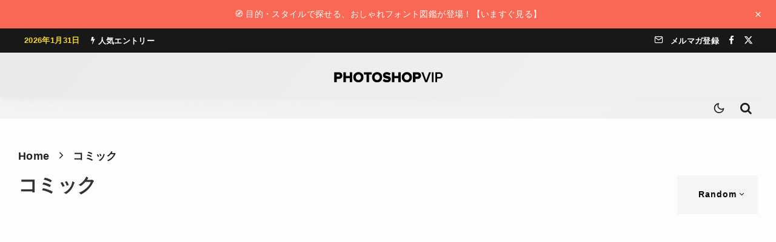

--- FILE ---
content_type: text/html; charset=UTF-8
request_url: https://photoshopvip.net/tag/comic?filtered=random
body_size: 32333
content:
<!DOCTYPE html>
<html lang="ja">
<head>
	<meta charset="UTF-8">
			<meta name="viewport" content="width=device-width, initial-scale=1">
		<link rel="profile" href="http://gmpg.org/xfn/11">
		<meta name="theme-color" content="#ffeb3b">
	<meta name='robots' content='index, follow, max-image-preview:large, max-snippet:-1, max-video-preview:-1' />

	<!-- This site is optimized with the Yoast SEO plugin v26.7 - https://yoast.com/wordpress/plugins/seo/ -->
	<title>コミック アーカイブ | PhotoshopVIP</title>
	<link rel="canonical" href="https://photoshopvip.net/tag/comic" />
	<meta property="og:locale" content="ja_JP" />
	<meta property="og:type" content="article" />
	<meta property="og:title" content="コミック アーカイブ | PhotoshopVIP" />
	<meta property="og:url" content="https://photoshopvip.net/tag/comic" />
	<meta property="og:site_name" content="PhotoshopVIP" />
	<meta name="twitter:card" content="summary_large_image" />
	<meta name="twitter:site" content="@instagram" />
	<script data-jetpack-boost="ignore" type="application/ld+json" class="yoast-schema-graph">{"@context":"https://schema.org","@graph":[{"@type":"CollectionPage","@id":"https://photoshopvip.net/tag/comic","url":"https://photoshopvip.net/tag/comic","name":"コミック アーカイブ | PhotoshopVIP","isPartOf":{"@id":"https://photoshopvip.net/#website"},"primaryImageOfPage":{"@id":"https://photoshopvip.net/tag/comic#primaryimage"},"image":{"@id":"https://photoshopvip.net/tag/comic#primaryimage"},"thumbnailUrl":"","breadcrumb":{"@id":"https://photoshopvip.net/tag/comic#breadcrumb"},"inLanguage":"ja"},{"@type":"ImageObject","inLanguage":"ja","@id":"https://photoshopvip.net/tag/comic#primaryimage","url":"","contentUrl":""},{"@type":"BreadcrumbList","@id":"https://photoshopvip.net/tag/comic#breadcrumb","itemListElement":[{"@type":"ListItem","position":1,"name":"ホーム","item":"https://photoshopvip.net/"},{"@type":"ListItem","position":2,"name":"コミック"}]},{"@type":"WebSite","@id":"https://photoshopvip.net/#website","url":"https://photoshopvip.net/","name":"PhotoshopVIP","description":"Photoshopの無料素材や、フリーフォント、最新ニュース、チュートリアルをいち早くお届けするデザインブログ","publisher":{"@id":"https://photoshopvip.net/#/schema/person/0e6b89f478dfe7449880b147a3455898"},"potentialAction":[{"@type":"SearchAction","target":{"@type":"EntryPoint","urlTemplate":"https://photoshopvip.net/?s={search_term_string}"},"query-input":{"@type":"PropertyValueSpecification","valueRequired":true,"valueName":"search_term_string"}}],"inLanguage":"ja"},{"@type":["Person","Organization"],"@id":"https://photoshopvip.net/#/schema/person/0e6b89f478dfe7449880b147a3455898","name":"vipcrew","image":{"@type":"ImageObject","inLanguage":"ja","@id":"https://photoshopvip.net/#/schema/person/image/","url":"https://photoshopvip.net/wp-content/uploads/2022/08/vip-logo@2x-1-1.png","contentUrl":"https://photoshopvip.net/wp-content/uploads/2022/08/vip-logo@2x-1-1.png","width":359,"height":33,"caption":"vipcrew"},"logo":{"@id":"https://photoshopvip.net/#/schema/person/image/"},"sameAs":["https://facebook.com/photoshopvip","https://x.com/https://twitter.com/instagram"]}]}</script>
	<!-- / Yoast SEO plugin. -->


<link rel='dns-prefetch' href='//www.google-analytics.com' />
<link rel='dns-prefetch' href='//stats.wp.com' />
<link rel="alternate" type="application/rss+xml" title="PhotoshopVIP &raquo; フィード" href="https://photoshopvip.net/feed" />
<link rel="alternate" type="application/rss+xml" title="PhotoshopVIP &raquo; コメントフィード" href="https://photoshopvip.net/comments/feed" />
<link rel="alternate" type="application/rss+xml" title="PhotoshopVIP &raquo; コミック タグのフィード" href="https://photoshopvip.net/tag/comic/feed" />
<!-- photoshopvip.net is managing ads with Advanced Ads 2.0.16 – https://wpadvancedads.com/ -->
		<style id='wp-img-auto-sizes-contain-inline-css' type='text/css'>
img:is([sizes=auto i],[sizes^="auto," i]){contain-intrinsic-size:3000px 1500px}
/*# sourceURL=wp-img-auto-sizes-contain-inline-css */
</style>
<style id='wp-emoji-styles-inline-css' type='text/css'>

	img.wp-smiley, img.emoji {
		display: inline !important;
		border: none !important;
		box-shadow: none !important;
		height: 1em !important;
		width: 1em !important;
		margin: 0 0.07em !important;
		vertical-align: -0.1em !important;
		background: none !important;
		padding: 0 !important;
	}
/*# sourceURL=wp-emoji-styles-inline-css */
</style>
<link rel='stylesheet' id='wp-block-library-css' href='https://photoshopvip.net/wp-includes/css/dist/block-library/style.min.css?ver=6.9' type='text/css' media='all' />
<style id='wp-block-library-theme-inline-css' type='text/css'>
.wp-block-audio :where(figcaption){color:#555;font-size:13px;text-align:center}.is-dark-theme .wp-block-audio :where(figcaption){color:#ffffffa6}.wp-block-audio{margin:0 0 1em}.wp-block-code{border:1px solid #ccc;border-radius:4px;font-family:Menlo,Consolas,monaco,monospace;padding:.8em 1em}.wp-block-embed :where(figcaption){color:#555;font-size:13px;text-align:center}.is-dark-theme .wp-block-embed :where(figcaption){color:#ffffffa6}.wp-block-embed{margin:0 0 1em}.blocks-gallery-caption{color:#555;font-size:13px;text-align:center}.is-dark-theme .blocks-gallery-caption{color:#ffffffa6}:root :where(.wp-block-image figcaption){color:#555;font-size:13px;text-align:center}.is-dark-theme :root :where(.wp-block-image figcaption){color:#ffffffa6}.wp-block-image{margin:0 0 1em}.wp-block-pullquote{border-bottom:4px solid;border-top:4px solid;color:currentColor;margin-bottom:1.75em}.wp-block-pullquote :where(cite),.wp-block-pullquote :where(footer),.wp-block-pullquote__citation{color:currentColor;font-size:.8125em;font-style:normal;text-transform:uppercase}.wp-block-quote{border-left:.25em solid;margin:0 0 1.75em;padding-left:1em}.wp-block-quote cite,.wp-block-quote footer{color:currentColor;font-size:.8125em;font-style:normal;position:relative}.wp-block-quote:where(.has-text-align-right){border-left:none;border-right:.25em solid;padding-left:0;padding-right:1em}.wp-block-quote:where(.has-text-align-center){border:none;padding-left:0}.wp-block-quote.is-large,.wp-block-quote.is-style-large,.wp-block-quote:where(.is-style-plain){border:none}.wp-block-search .wp-block-search__label{font-weight:700}.wp-block-search__button{border:1px solid #ccc;padding:.375em .625em}:where(.wp-block-group.has-background){padding:1.25em 2.375em}.wp-block-separator.has-css-opacity{opacity:.4}.wp-block-separator{border:none;border-bottom:2px solid;margin-left:auto;margin-right:auto}.wp-block-separator.has-alpha-channel-opacity{opacity:1}.wp-block-separator:not(.is-style-wide):not(.is-style-dots){width:100px}.wp-block-separator.has-background:not(.is-style-dots){border-bottom:none;height:1px}.wp-block-separator.has-background:not(.is-style-wide):not(.is-style-dots){height:2px}.wp-block-table{margin:0 0 1em}.wp-block-table td,.wp-block-table th{word-break:normal}.wp-block-table :where(figcaption){color:#555;font-size:13px;text-align:center}.is-dark-theme .wp-block-table :where(figcaption){color:#ffffffa6}.wp-block-video :where(figcaption){color:#555;font-size:13px;text-align:center}.is-dark-theme .wp-block-video :where(figcaption){color:#ffffffa6}.wp-block-video{margin:0 0 1em}:root :where(.wp-block-template-part.has-background){margin-bottom:0;margin-top:0;padding:1.25em 2.375em}
/*# sourceURL=/wp-includes/css/dist/block-library/theme.min.css */
</style>
<style id='vip-blocks-button-style-inline-css' type='text/css'>
.vip-blocks-button{margin-bottom:var(--bottomSpaceDesktop)!important}@media(max-width:767px){.vip-blocks-button{margin-bottom:var(--bottomSpaceMobile)!important}}.vip-blocks-button.is-style-btn-1 a{background:#ececec;color:#00bcd4!important;display:inline-block;font-weight:700;padding:.25em .5em}.vip-blocks-button.is-style-btn-1 a:hover{background:#00bcd4;color:#fff!important}.vip-blocks-button.is-style-btn-2 a{border:2px solid #67c5ff;border-radius:3px;color:#67c5ff!important;display:inline-block;padding:.3em 1em}.vip-blocks-button.is-style-btn-2 a:hover{background:#67c5ff;color:#fff!important}.vip-blocks-button.is-style-btn-3 a{border:2px dashed #67c5ff;border-radius:3px;color:#67c5ff;display:inline-block;padding:.5em 1em}.vip-blocks-button.is-style-btn-4 a{background:#e1f3ff;border-left:4px solid #668ad8;border-right:4px solid #668ad8;color:#668ad8!important;display:inline-block;font-weight:700;padding:.5em 1em;position:relative}.vip-blocks-button.is-style-btn-4 a:hover{background:#668ad8;color:#fff!important}.vip-blocks-button.is-style-btn-5 a{color:#67c5ff!important;display:inline-block;font-weight:700;padding:.25em 0;position:relative}.vip-blocks-button.is-style-btn-5 a:hover{color:#111!important}.vip-blocks-button.is-style-btn-6 a{background:#ececec;border-radius:0 15px 15px 0;color:#00bcd4!important;display:inline-block;font-weight:700;padding:.25em .5em;position:relative}.vip-blocks-button.is-style-btn-6 a:hover{color:#111!important}.vip-blocks-button.is-style-btn-7 a{background:#00bcd4;color:#fff!important;display:inline-block;font-weight:700;padding:.25em .5em;position:relative}.vip-blocks-button.is-style-btn-7 a:hover{background:#fff;color:#00bcd4!important}.vip-blocks-button.is-style-btn-8 a{background:#fff1da;border-bottom:4px solid #ffa000;border-radius:15px 15px 0 0;color:#ffa000!important;display:inline-block;font-weight:700;padding:8px 10px 5px;position:relative}.vip-blocks-button.is-style-btn-8 a:hover{background:#fff}.vip-blocks-button.is-style-btn-9 a{background:repeating-linear-gradient(-45deg,#cce7ff,#cce7ff 3px,#e9f4ff 0,#e9f4ff 7px);border-left:4px solid #668ad8;border-right:4px solid #668ad8;color:#668ad8!important;display:inline-block;font-weight:700;padding:.5em 1em;position:relative;text-shadow:0 0 5px #fff}.vip-blocks-button.is-style-btn-10 a{background:linear-gradient(45deg,#709dff,#92e6ff);border-radius:3px;color:#fff!important;display:inline-block;padding:.5em 1em}.vip-blocks-button.is-style-btn-10 a:hover{color:#fff!important}.vip-blocks-button.is-style-btn-11 a{background:linear-gradient(95deg,#ff7070,#fdd973);border-radius:3px;color:#fff!important;display:inline-block;padding:.5em 1em}.vip-blocks-button.is-style-btn-11 a:hover{color:#fff!important}.vip-blocks-button.is-style-btn-12 a{background:linear-gradient(45deg,#ffc107,#ff8b5f);border-radius:25px;color:#fff!important;display:inline-block;padding:7px 20px}.vip-blocks-button.is-style-btn-12 a:hover{color:#fff!important}.vip-blocks-button.is-style-btn-13 a{background:linear-gradient(#6795fd,#67ceff);color:#fff!important;display:inline-block;padding:.5em 1em}.vip-blocks-button.is-style-btn-13 a:hover{color:#fff!important}.vip-blocks-button.is-style-btn-14 a{background-color:var(--bg-color,#5ba9f7);border-bottom:4px solid rgba(0,0,0,.27);border-radius:3px;color:#fff;display:inline-block;padding:.5em 1em}.vip-blocks-button.is-style-btn-14 a:hover{color:#fff}.vip-blocks-button.is-style-btn-15 a{background-color:var(--bg-color,#5ba9f7);border-bottom:2px solid rgba(0,0,0,.2);border-radius:4px;box-shadow:inset 0 2px 0 hsla(0,0%,100%,.2),0 2px 2px rgba(0,0,0,.19);color:#fff;display:inline-block;font-weight:700;padding:6px 15px 4px;position:relative}.vip-blocks-button.is-style-btn-15 a:hover{color:#fff}.vip-blocks-button.is-style-btn-16 a{background-color:var(--bg-color,#5ba9f7);border:1px solid rgba(0,0,0,.19);border-radius:4px;box-shadow:inset 0 1px 0 hsla(0,0%,100%,.2);color:#fff;display:inline-block;padding:.25em .5em;position:relative;text-shadow:0 1px 0 rgba(0,0,0,.2)}.vip-blocks-button.is-style-btn-16 a:hover{color:#fff}.vip-blocks-button--mouse-over a{border-radius:3px;box-shadow:0 2px 3px rgba(0,0,0,.2),0 2px 3px -2px rgba(0,0,0,.15);display:inline-block;margin:.5em 0!important;padding:.4em 1.3em!important;text-decoration:none!important;transition:.3s ease-in-out;vertical-align:middle!important}.vip-blocks-button--mouse-over a:hover{-webkit-tap-highlight-color:rgba(0,0,0,0);box-shadow:0 13px 20px -3px rgba(0,0,0,.24)}.vip-blocks-button--t-shadow a{color:rgba(0,0,0,.4)!important;font-weight:700;text-shadow:1.5px 1.5px 1.5px hsla(0,0%,100%,.5)}.vip-blocks-button--t-3d a{color:var(--bg-color,#5ba9f7)!important;font-size:18px;font-weight:700;letter-spacing:1px;text-shadow:-.9px -.5px hsla(0,0%,100%,.6),1px 1.2px rgba(0,0,0,.35)}.vip-blocks-button--shadow a{box-shadow:0 3px 6px rgba(0,0,0,.3)}.vip-blocks-button__icon-before{margin-right:5px}.vip-blocks-button__icon-after{margin-left:5px}.vip-blocks-button a{cursor:pointer;display:inline-block;margin:.5em .5em .5em 0;padding:.25em .5em;text-decoration:none!important;transition:all .3s ease-in-out}

/*# sourceURL=https://photoshopvip.net/wp-content/plugins/Button-Fixes/build/blocks/button/style-index.css */
</style>
<style id='vip-blocks-button-group-style-inline-css' type='text/css'>
.vip-blocks-button-group,.wp-block-vip-blocks-button-group{margin-bottom:var(--bottomSpaceDesktop)!important}@media(max-width:767px){.vip-blocks-button-group,.wp-block-vip-blocks-button-group{margin-bottom:var(--bottomSpaceMobile)!important}}

/*# sourceURL=https://photoshopvip.net/wp-content/plugins/Button-Fixes/build/blocks/button-group/style-index.css */
</style>
<style id='vip-blocks-box-style-inline-css' type='text/css'>
.vip-blocks-box{margin-bottom:var(--bottomSpaceDesktop)!important}@media(max-width:767px){.vip-blocks-box{margin-bottom:var(--bottomSpaceMobile)!important}}.vip-blocks-box-style.box-1{border:2px solid #000;font-weight:700;margin:2em auto;padding:1.5em 1em}.vip-blocks-box-style.box-2{background:#fff;border:2px solid #d1d1d1;border-radius:5px;margin:2em auto;padding:1.5em 1em}.vip-blocks-box-style.box-3{background:#edf6ff;color:#2c2c2f;margin:2em auto;padding:1.5em 1em}.vip-blocks-box-style.box-4{background:#eef7ff;border-bottom:3px solid #6bb6ff;border-top:3px solid #6bb6ff;color:#2c2c2f;margin:2em auto;padding:1.5em 1em}.vip-blocks-box-style.box-5{border:5px double #4ec4d3;color:#474747;margin:2em auto;padding:1.5em 1em}.vip-blocks-box-style.box-6{background:#edf6ff;border:2px dashed #6bb6ff;margin:2em auto;padding:1.5em 1em}.vip-blocks-box-style.box-7{background:#f5f5f5;border-left:7px double #4ec4d3;border-right:7px double #4ec4d3;color:#474747;margin:2em auto;padding:1.5em 1em}.vip-blocks-box-style.box-8{background:#fff8e8;border-left:6px solid #ffc06e;color:#232323;margin:2em auto;padding:1.5em 1em}.vip-blocks-box-style.box-9{background:#fceded;border-top:6px solid #f47d7d;color:#f47d7d;font-weight:700;margin:2em auto;padding:1.5em 1em}.vip-blocks-box-style.box-10{background:#e4fcff;border-top:6px solid #1dc1d6;color:#00bcd4}.vip-blocks-box-style.box-10,.vip-blocks-box-style.box-11{box-shadow:0 2px 3px rgba(0,0,0,.22);margin:2em auto;padding:1.5em 1em}.vip-blocks-box-style.box-11{background:#fff;border-top:5px solid #5d627b;color:#5d627b}.vip-blocks-box-style.box-12{background:#c6e4ff;border-bottom:6px solid #aac5de;color:#5989cf}.vip-blocks-box-style.box-12,.vip-blocks-box-style.box-13{border-radius:9px;font-weight:700;margin:2em auto;padding:1.5em 1em}.vip-blocks-box-style.box-13{background:#6eb7ff;border-bottom:6px solid #3f87ce;box-shadow:0 2px 3px rgba(0,0,0,.22);color:#fff}.vip-blocks-box-style.box-14{background:#d6ebff;border:2px dashed #fff;box-shadow:0 0 0 10px #d6ebff;margin:2em auto;padding:1.5em 1em}.vip-blocks-box-style.box-15{background:#ffeaea;border:2px dashed #ffc3c3;border-radius:8px;box-shadow:0 0 0 10px #ffeaea;color:#565656;margin:2em auto;padding:1.5em 1em}.vip-blocks-box-style.box-16{background:repeating-linear-gradient(-45deg,#f0f8ff,#f0f8ff 3px,#e9f4ff 0,#e9f4ff 7px);margin:2em auto;padding:1.5em 1em}.vip-blocks-box-style.box-17{border-bottom:2px solid #000;border-top:2px solid #000;margin:2em auto;padding:1em 2em;position:relative}.vip-blocks-box-style.box-17:before{left:10px}.vip-blocks-box-style.box-17:after{right:10px}.vip-blocks-box-style.box-17:after,.vip-blocks-box-style.box-17:before{background-color:#000;content:"";height:calc(100% + 20px);position:absolute;top:-10px;width:2px}.vip-blocks-box-style.box-18{border:2px solid #ffcb8a;border-radius:3px 0 3px 0;margin:2em auto;padding:1.5em 1em;position:relative}.vip-blocks-box-style.box-18:before{bottom:-12px;right:-12px}.vip-blocks-box-style.box-18:after{left:-12px;top:-12px}.vip-blocks-box-style.box-18:after,.vip-blocks-box-style.box-18:before{border:2px solid #ffcb8a;border-radius:50%;content:"";height:10px;position:absolute;width:10px}.vip-blocks-box-style.box-19{padding:1.5em 1em;position:relative}.vip-blocks-box-style.box-19:before{border-left:1px solid #5767bf;border-top:1px solid #5767bf;left:0;top:0}.vip-blocks-box-style.box-19:after{border-bottom:1px solid #5767bf;border-right:1px solid #5767bf;bottom:0;left:auto;right:0;top:auto}.vip-blocks-box-style.box-19:after,.vip-blocks-box-style.box-19:before{content:"";display:inline-block;height:30px;position:absolute;width:20px}.vip-blocks-box-style.box-20{background:#efefef;margin:2em auto;padding:1.5em 1em;position:relative;top:0}.vip-blocks-box-style.box-20:before{border-bottom:2px dotted #15adc1;border-left:2px dotted #15adc1;border-top:2px dotted #15adc1;left:0}.vip-blocks-box-style.box-20:after{border-bottom:2px dotted #15adc1;border-right:2px dotted #15adc1;border-top:2px dotted #15adc1;left:auto;right:0}.vip-blocks-box-style.box-20:after,.vip-blocks-box-style.box-20:before{box-sizing:border-box;content:"";display:inline-block;height:100%;position:absolute;top:0;width:15px}.vip-blocks-box-style.box-21{background:linear-gradient(270deg,#92d2f8,#c4baff);box-shadow:0 5px 15px rgba(0,0,0,.13);color:#fff;font-weight:700;margin:2em auto;padding:1.3em}.vip-blocks-box-style.box-22{background:#f6f6f6;border-left:6px solid #6bb6ff;box-shadow:0 2px 3px rgba(0,0,0,.33);margin:1em auto;padding:1.5em 1em}.vip-blocks-box-style.box-23{background:#fff0c6;border-radius:30px;margin:2em 0 2em 40px;max-width:400px;padding:20px;position:relative}.vip-blocks-box-style.box-23:before{font-size:15px;left:-40px}.vip-blocks-box-style.box-23:after,.vip-blocks-box-style.box-23:before{bottom:0;color:#fff0c6;content:"";font-family:Font Awesome\ 5 Free;font-weight:900;position:absolute}.vip-blocks-box-style.box-23:after{font-size:23px;left:-23px}.vip-blocks-box-style.box-24{background:#e6f4ff;color:#5c98d4;font-weight:700;margin:2em auto;padding:.8em 1em;position:relative}.vip-blocks-box-style.box-24:after{border:15px solid transparent;border-top-color:#e6f4ff;content:"";height:0;left:30px;position:absolute;top:100%;width:0}

/*# sourceURL=https://photoshopvip.net/wp-content/plugins/Button-Fixes/build/blocks/box/style-index.css */
</style>
<style id='vip-blocks-timeline-style-inline-css' type='text/css'>
.vip-blocks-timeline{counter-reset:item;margin-bottom:var(--bottomSpaceDesktop)!important}@media(max-width:767px){.vip-blocks-timeline{margin-bottom:var(--bottomSpaceMobile)!important}}

/*# sourceURL=https://photoshopvip.net/wp-content/plugins/Button-Fixes/build/blocks/timeline/style-index.css */
</style>
<style id='vip-blocks-timeline-item-style-inline-css' type='text/css'>
.vip-blocks-timeline-item{counter-reset:item;margin-bottom:var(--bottomSpaceDesktop)!important;padding:0 0 1.5em 1.8em;position:relative}@media(max-width:767px){.vip-blocks-timeline-item{margin-bottom:var(--bottomSpaceMobile)!important}}.vip-blocks-timeline-item:not(:first-of-type):not(:last-of-type) .vip-blocks-timeline-item__marker{background-color:transparent}.vip-blocks-timeline-item:before{background:#ccd5db;bottom:0;content:"";display:block;left:6px;position:absolute;top:24px;width:3px}.vip-blocks-timeline-item:last-of-type:before{content:none}.vip-blocks-timeline-item__label{color:#90969a;font-size:14px;font-weight:700;line-height:1.3;padding-top:5px}.vip-blocks-timeline-item__title{font-size:1.1em;font-weight:700;line-height:1.5;margin-top:5px}.vip-blocks-timeline-item__con{border-bottom:1px dashed #ccd5db;font-size:.9em;line-height:1.6;margin-top:.5em;padding:0 0 1.5em}.vip-blocks-timeline-item__marker{background-color:var(--mColor,#6bb6ff);border:3px solid;border-color:var(--mColor,#6bb6ff);border-radius:50%;content:"";display:block;height:14px;left:0;position:absolute;top:6px;width:14px}

/*# sourceURL=https://photoshopvip.net/wp-content/plugins/Button-Fixes/build/blocks/timeline-item/style-index.css */
</style>
<style id='vip-blocks-speech-bubble-style-inline-css' type='text/css'>
.vip-blocks-speech-bubble{align-items:center;display:flex;gap:25px;margin:1.5em 0;margin-bottom:var(--bottomSpaceDesktop)!important;min-height:90px;padding-top:5px;position:relative;width:100%}@media only screen and (min-width:481px){.vip-blocks-speech-bubble{padding-top:15px}}@media(max-width:767px){.vip-blocks-speech-bubble{margin-bottom:var(--bottomSpaceMobile)!important}}.vip-blocks-speech-bubble--from-right{flex-direction:row-reverse}.vip-blocks-speech-bubble--from-right .vip-blocks-speech-bubble__body__con__arrow_a,.vip-blocks-speech-bubble--from-right .vip-blocks-speech-bubble__body__con__arrow_b{border-color:transparent;left:auto}.vip-blocks-speech-bubble--from-right .vip-blocks-speech-bubble__body__con__arrow_b{border-left-color:var(--bodyBorderColor);left:auto;right:-24px}.vip-blocks-speech-bubble--from-right .vip-blocks-speech-bubble__body__con__arrow_a{border-left-color:var(--bodyBackgroundColor);left:auto;right:-22px}.vip-blocks-speech-bubble__avatar{text-align:center;width:70px}@media only screen and (min-width:481px){.vip-blocks-speech-bubble__avatar{width:80px}}.vip-blocks-speech-bubble__avatar img{border:3px solid var(--imgBorderColor);border-radius:50%;height:auto;width:100%}.vip-blocks-speech-bubble__avatar__text{color:var(--textColor);font-size:11px;font-weight:700;line-height:1.3;margin-top:5px}.vip-blocks-speech-bubble__body{color:var(--bodyTextColor);font-size:.95em}.vip-blocks-speech-bubble__body__con{background:var(--bodyBackgroundColor);border:2px solid var(--bodyBorderColor);border-radius:12px;display:inline-block;padding:13px;position:relative;text-align:left;word-break:break-all}@media only screen and (min-width:768px){.vip-blocks-speech-bubble__body__con{padding:10px 20px}}.vip-blocks-speech-bubble__body__con p{margin:5px 0;padding:0}.vip-blocks-speech-bubble__body__con__arrow_a,.vip-blocks-speech-bubble__body__con__arrow_b{border:12px solid transparent;content:"";display:inline-block;position:absolute;top:18px}.vip-blocks-speech-bubble__body__con__arrow_b{border-right:12px solid var(--bodyBorderColor);left:-24px}.vip-blocks-speech-bubble__body__con__arrow_a{border-right:12px solid var(--bodyBackgroundColor);left:-21px}

/*# sourceURL=https://photoshopvip.net/wp-content/plugins/Button-Fixes/build/blocks/speech-bubble/style-index.css */
</style>
<style id='vip-blocks-headings-style-inline-css' type='text/css'>
.vip-blocks-headings{border:none!important;box-shadow:none!important;display:block!important;font-size:1em!important;line-height:1!important;margin-bottom:var(--bottomSpaceDesktop)!important;overflow:visible!important;padding:0!important;word-break:break-all}@media(max-width:767px){.vip-blocks-headings{margin-bottom:var(--bottomSpaceMobile)!important}}.vip-blocks-headings__con{align-items:center;background-color:var(--bgColor);border-color:var(--brdrColor);display:flex;font-size:var(--fontSize);font-weight:700;gap:5px;justify-content:flex-start;line-height:1.4;position:relative}.vip-blocks-headings__con i{color:var(--iconColor)!important}.vip-blocks-headings__con__text{color:var(--txtColor)!important;display:inline}.vip-blocks-headings__con--style-simple{background:transparent!important;border-bottom:3px solid transparent;padding:.3em 0}.vip-blocks-headings__con--style-fill{border:2px solid transparent;border-radius:2px;padding:.75em .65em}.vip-blocks-headings__con--style-obi{border-left-style:solid;border-left-width:5px;border-radius:0;padding:.75em .65em}.vip-blocks-headings__con--style-speech-bubble{border-radius:3px;margin-bottom:1.5em;padding:.75em .65em;position:relative}.vip-blocks-headings__con--style-speech-bubble:after{border:12px solid transparent;border-top-color:inherit;content:"";height:0;left:25px;position:absolute;top:100%;top:calc(100% - 1px);width:0}.vip-blocks-headings__con--style-stitch{background-color:var(--bgColor);padding:.85em .8em;position:relative}.vip-blocks-headings__con--style-stitch:after{border:1px dashed;border-color:inherit;content:"";height:90%;height:calc(100% - 11px);left:5px;position:absolute;top:5px;width:calc(100% - 11px)}

/*# sourceURL=https://photoshopvip.net/wp-content/plugins/Button-Fixes/build/blocks/headings/style-index.css */
</style>
<style id='vip-blocks-box-with-title-style-inline-css' type='text/css'>
.vip-blocks-box-with-title{margin:1.4em 0;margin-bottom:var(--bottomSpaceDesktop)!important}@media(max-width:767px){.vip-blocks-box-with-title{margin-bottom:var(--bottomSpaceMobile)!important}}.vip-blocks-box-with-title--style-title-center .vip-blocks-box-with-title__title{text-align:center}.vip-blocks-box-with-title--style-title-inline .vip-blocks-box-with-title__title{display:inline-block;padding:.25em .7em}.vip-blocks-box-with-title--style-title-overwrap{position:relative}.vip-blocks-box-with-title--style-title-overwrap .vip-blocks-box-with-title__title{background:#fff!important;display:inline-block;font-size:19px;left:10px;line-height:1.4;margin:0 7px;padding:0 9px;position:absolute;top:-14px}.vip-blocks-box-with-title--style-title-overwrap .vip-blocks-box-with-title__content{border-radius:6px;padding:24px 1.5em}.vip-blocks-box-with-title--style-title-corner{position:relative}.vip-blocks-box-with-title--style-title-corner .vip-blocks-box-with-title__title{border-radius:0;display:inline-block;font-size:17px;line-height:1.5;padding:2px 9px;position:absolute;top:0}.vip-blocks-box-with-title--style-title-corner .vip-blocks-box-with-title__content{border-radius:0;padding:45px 15px 15px}.vip-blocks-box-with-title--border-with-border .vip-blocks-box-with-title__content{border-color:var(--boxColor)}.vip-blocks-box-with-title--border-no-border .vip-blocks-box-with-title__content{border:none}.vip-blocks-box-with-title__title{background:var(--boxColor);border-radius:6px 6px 0 0;color:var(--titleColor);font-size:1.05em;font-weight:700;line-height:1.5;padding:.6em 1em;word-break:break-all}.vip-blocks-box-with-title__title i{margin-right:4px}.vip-blocks-box-with-title__content{background-color:var(--bgColor);border:2px solid #333;border-radius:0 0 6px 6px;font-size:.97em;margin-top:-2px!important;padding:.7em 1.5em}.
/*# sourceURL=https://photoshopvip.net/wp-content/plugins/Button-Fixes/build/blocks/box-with-title/style-index.css */
</style>
<style id='vip-blocks-lists-style-inline-css' type='text/css'>
.vip-blocks-lists{margin-bottom:var(--bottomSpaceDesktop)!important}@media(max-width:767px){.vip-blocks-lists{margin-bottom:var(--bottomSpaceMobile)!important}}.vip-blocks-lists--shadow{box-shadow:0 3px 6px rgba(0,0,0,.3)}.vip-blocks-lists ol,.vip-blocks-lists ul{background-color:var(--bgColor,#fff)!important;border:2px solid var(--brdrColor,#e8e8e8)!important;border-radius:3px!important;color:var(--txtColor)!important;margin-bottom:1.5em!important;margin-left:0!important;padding:1em 1em 1em 2.5em!important}.vip-blocks-lists.style-no-brdr ul{border:none!important}.vip-blocks-lists.style-dashed ul{border-style:dashed!important}.vip-blocks-lists.style-double ul{border-style:double!important;border-width:5px!important}.vip-blocks-lists.style-t-b-brdr ul{border-color:var(--brdrColor,#373737)!important;border-left:none!important;border-radius:0!important;border-right:none!important;padding:1em 0 1em 1.3em!important}.vip-blocks-lists.style-chevron ul{border-radius:5px!important;padding:1em .5em 1em 2.5em!important;position:relative!important}.vip-blocks-lists.style-chevron li{line-height:1.5;list-style-type:none!important;padding:.5em 0}.vip-blocks-lists.style-chevron li:before{color:var(--iconColor,#e8e8e8)!important;content:"";font-family:Font Awesome\ 5 Free;font-weight:900;left:1em;position:absolute}.vip-blocks-lists.style-check ul{padding:1em .5em 1em 2.5em!important;position:relative}.vip-blocks-lists.style-check li{line-height:1.5;list-style-type:none!important;padding:.5em 0}.vip-blocks-lists.style-check li:before{color:var(--iconColor,#e8e8e8)!important;content:"";font-family:Font Awesome\ 5 Free;font-weight:900;left:1em;position:absolute}.vip-blocks-lists.style-hand ul{border-style:double!important;border-width:5px!important;padding:1em .5em 1em 2.5em!important;position:relative}.vip-blocks-lists.style-hand li{line-height:1.5;list-style-type:none!important;padding:.5em 0}.vip-blocks-lists.style-hand li:before{color:var(--iconColor,#e8e8e8)!important;content:"";font-family:Font Awesome\ 5 Free;font-weight:900;left:1em;position:absolute}.vip-blocks-lists.style-paw ul{padding:1em .5em 1em 2.5em!important;position:relative}.vip-blocks-lists.style-paw li{line-height:1.5;list-style-type:none!important;padding:.5em 0}.vip-blocks-lists.style-paw li:before{color:var(--iconColor,#e8e8e8)!important;content:"";font-family:Font Awesome\ 5 Free;font-weight:900;left:1em;position:absolute}.vip-blocks-lists.style-number ol{counter-reset:list;list-style-type:none!important;padding:1em .7em!important}.vip-blocks-lists.style-number li{line-height:1.5em;padding:.5em 0 .5em 34px!important;position:relative}.vip-blocks-lists.style-number li:before{background-color:var(--iconColor,#5c9ee7)!important;border-radius:50%;color:var(--txtColor,#fff)!important;content:counter(list);counter-increment:list;display:inline-block;font-family:Quicksand,sans-serif;font-size:15px;font-weight:700;height:25px;left:0;line-height:25px;position:absolute;text-align:center;vertical-align:middle;width:25px}.vip-blocks-lists.style-b-blue ul{border-radius:10px;border-style:dashed!important;box-shadow:0 0 0 10px #f1f8ff;margin:2em 10px}.vip-blocks-lists.style-b-orange ul{border-style:dashed!important;box-shadow:0 0 0 10px #fffbf1;margin:2em 10px}.vip-blocks-lists.style-b-red ul{border-style:dashed!important;box-shadow:0 0 0 10px #fff3f3;margin:2em 10px}

/*# sourceURL=https://photoshopvip.net/wp-content/plugins/Button-Fixes/build/blocks/lists/style-index.css */
</style>
<style id='vip-blocks-tabs-style-inline-css' type='text/css'>
.vip-blocks-tabs{margin-bottom:var(--bottomSpaceDesktop)!important}@media(max-width:767px){.vip-blocks-tabs{margin-bottom:var(--bottomSpaceMobile)!important}}.vip-blocks-tabs__tabs{background:#fff;border-radius:3px;box-shadow:0 3px 10px -2px rgba(0,0,0,.2);display:table;font-size:.85em;font-weight:700;line-height:1.4;margin:0 0 .5em;overflow:hidden;table-layout:fixed;text-align:center;width:100%}.vip-blocks-tabs__tab{-webkit-appearance:none;-moz-appearance:none;appearance:none;cursor:pointer;display:table-cell;float:none;font-weight:700;line-height:1.6;padding:.9em .2em;position:relative;width:auto}.vip-blocks-tabs__tab,.vip-blocks-tabs__tab:nth-child(odd){border-right:1px solid #eaeaea}.vip-blocks-tabs__tab--active,.vip-blocks-tabs__tab:hover{background:linear-gradient(45deg,#bdb9ff,#67b8ff);color:#fff}.vip-blocks-tabs__tab--active img,.vip-blocks-tabs__tab-image__active{display:none}.vip-blocks-tabs__tab--active .vip-blocks-tabs__tab-image__active{display:inline-block}.vip-blocks-tabs__tab img{height:auto;margin-right:5px;vertical-align:middle;width:24px}.vip-blocks-tabs__tab i{margin-right:5px}.vip-blocks-tabs__content [data-tab]{display:none}.vip-blocks-tabs__content--active{display:block!important}

/*# sourceURL=https://photoshopvip.net/wp-content/plugins/Button-Fixes/build/blocks/tabs/style-index.css */
</style>
<style id='vip-blocks-tabs-item-style-inline-css' type='text/css'>
.vip-blocks-tabs-item{margin-bottom:var(--bottomSpaceDesktop)!important}@media(max-width:767px){.vip-blocks-tabs-item{margin-bottom:var(--bottomSpaceMobile)!important}}

/*# sourceURL=https://photoshopvip.net/wp-content/plugins/Button-Fixes/build/blocks/tabs-item/style-index.css */
</style>
<style id='vip-blocks-faq-style-inline-css' type='text/css'>
.vip-blocks-faq{counter-reset:item;margin-bottom:var(--bottomSpaceDesktop)!important}@media(max-width:767px){.vip-blocks-faq{margin-bottom:var(--bottomSpaceMobile)!important}}.vip-blocks-faq__inner{padding-bottom:0;padding-top:0}

/*# sourceURL=https://photoshopvip.net/wp-content/plugins/Button-Fixes/build/blocks/faq/style-index.css */
</style>
<style id='vip-blocks-faq-item-style-inline-css' type='text/css'>
.vip-blocks-faq__item{margin:0;margin-bottom:var(--bottomSpaceDesktop)!important;padding-bottom:2em;padding-top:2em}@media(max-width:767px){.vip-blocks-faq__item{margin-bottom:var(--bottomSpaceMobile)!important}}.vip-blocks-faq__item--line-sep{border-bottom:3px solid #dadada}.vip-blocks-faq__item--dotted-sep{border-bottom:2px dotted #dadada}.vip-blocks-faq__item__h{background:0 0;border:0;box-shadow:none;font-weight:700;margin:2.5em 0 1em;padding:0}.vip-blocks-faq__item__h.vip-blocks-faq__item__answer,.vip-blocks-faq__item__h.vip-blocks-faq__item__question{font-size:18px;margin:0;padding:0 0 0 55px;position:relative}.vip-blocks-faq__item__h:before{background:#75bbff;border-radius:50%;color:#fff;content:"Q";display:inline-block;font-family:Arial,sans-serif;font-size:21px;height:45px;left:0;line-height:45px;position:absolute;text-align:center;top:-6px;vertical-align:middle;width:45px}.vip-blocks-faq__item__question{font-size:18px;margin:0;padding:0 0 0 55px;position:relative}.vip-blocks-faq__item__answer:before{background:#ff8d8d!important;content:"A"!important}.vip-blocks-faq__item__h.vip-blocks-faq__item__answer+*,.vip-blocks-faq__item__h.vip-blocks-faq__item__question+*{margin-top:1.5em}.vip-blocks-faq__item__h.vip-blocks-faq__item__question+.vip-blocks-faq__item__h.vip-blocks-faq__item__answer{font-size:17px;margin-top:2em}

/*# sourceURL=https://photoshopvip.net/wp-content/plugins/Button-Fixes/build/blocks/faq-item/style-index.css */
</style>
<style id='vip-blocks-message-style-inline-css' type='text/css'>
.vip-blocks-message{background-color:var(--bgColor);border-radius:var(--borderRadius);color:var(--iconTColor);margin-bottom:var(--bottomSpaceDesktop)!important;margin-bottom:1.5em;padding:1em}@media(max-width:767px){.vip-blocks-message{margin-bottom:var(--bottomSpaceMobile)!important}}.vip-blocks-message--shadow-1{box-shadow:0 2px 4px rgba(0,0,0,.15)}.vip-blocks-message--shadow-2{box-shadow:0 4px 8px -2px rgba(0,0,0,.18)}.vip-blocks-message--shadow-3{box-shadow:0 15px 25px -10px rgba(0,0,0,.2)}.vip-blocks-message--shadow-4{box-shadow:0 20px 40px -20px rgba(0,0,0,.25)}.vip-blocks-message--shadow-5{box-shadow:0 30px 50px -20px rgba(0,0,0,.3)}.vip-blocks-message__title{color:inherit;font-size:1.2em;font-weight:700;margin-bottom:5px}.vip-blocks-message__title__icon{background-color:var(--iconTColor);border-radius:50%;display:inline-block;font-size:17px;height:30px;line-height:30px;margin:0 10px 0 0;text-align:center;vertical-align:middle;width:30px}.vip-blocks-message__title__icon i{color:#fff;line-height:30px}.vip-blocks-message__title__text{display:inline-block;vertical-align:middle}.vip-blocks-message__content{color:#545454}.vip-blocks-message__content p{font-size:1rem;font-weight:400;margin:0}

/*# sourceURL=https://photoshopvip.net/wp-content/plugins/Button-Fixes/build/blocks/message/style-index.css */
</style>
<style id='vip-blocks-accordion-style-inline-css' type='text/css'>
.vip-blocks-accordion{margin:.9em 0;margin-bottom:var(--bottomSpaceDesktop)!important}@media(max-width:767px){.vip-blocks-accordion{margin-bottom:var(--bottomSpaceMobile)!important}}.vip-blocks-accordion--shadow .vip-blocks-accordion__title{box-shadow:0 3px 6px -1px rgba(77,88,101,.15)}.vip-blocks-accordion__input{display:none}.vip-blocks-accordion__input:checked~.vip-blocks-accordion__content{height:auto;opacity:1;overflow:visible;padding:.9em 0}.vip-blocks-accordion__input:checked~.vip-blocks-accordion__title{box-shadow:none}.vip-blocks-accordion__input:checked~.vip-blocks-accordion__title:after{content:""}.vip-blocks-accordion__title{background-color:var(--headerBGColor);border-color:var(--headerBrdrColor);-o-border-image:initial;border-image:initial;border-radius:5px;border-radius:var(--brdrRadius);border-style:solid;border-width:1px;color:var(--headerTextColor);cursor:pointer;display:block;font-weight:700;line-height:1.5;padding:15px 39px 15px 15px;position:relative;transition:all .3s ease 0s;-webkit-user-select:none;-moz-user-select:none;user-select:none}.vip-blocks-accordion__title:after{content:"";font-family:Font Awesome\ 5 Free;font-size:16px;font-weight:900;line-height:15px;opacity:.7;position:absolute;right:15px;top:17px;top:calc(50% - 7.5px)}.vip-blocks-accordion__content--save{height:0;opacity:0;overflow:hidden;padding:0;transition:.3s}.vip-blocks-accordion__content--save>:first-child{margin-top:0}

/*# sourceURL=https://photoshopvip.net/wp-content/plugins/Button-Fixes/build/blocks/accordion/style-index.css */
</style>
<style id='vip-blocks-hero-style-inline-css' type='text/css'>
.vip-blocks-hero{margin-bottom:var(--bottomSpaceDesktop)!important}@media(max-width:767px){.vip-blocks-hero{margin-bottom:var(--bottomSpaceMobile)!important}}.vip-blocks-hero--split-left,.vip-blocks-hero--split-right{align-items:center;background-color:var(--bgColor);display:flex}@media screen and (max-width:768px){.vip-blocks-hero--split-left,.vip-blocks-hero--split-right{flex-direction:column}}.vip-blocks-hero--split-left>.vip-blocks-hero__img,.vip-blocks-hero--split-right>.vip-blocks-hero__img{flex-basis:50%}.vip-blocks-hero--split-right{flex-direction:row-reverse}@media screen and (max-width:768px){.vip-blocks-hero--split-right{flex-direction:column-reverse}}.vip-blocks-hero--normal .vip-blocks-hero__content{padding:13% 20px 15%}.vip-blocks-hero--normal>.vip-blocks-hero__img{background-image:var(--imgUrl,linear-gradient(45deg,#bdb9ff,#67b8ff));background-position:50% 50%;background-repeat:no-repeat;background-size:cover}@media screen and (max-width:768px){.vip-blocks-hero--phone-s-flip>.vip-blocks-hero__img{order:2}}.vip-blocks-hero__img{animation:fadeHeader 1s ease 0s 1 normal;background-color:var(--bgColor);min-height:150px;position:relative}.vip-blocks-hero__img img{width:100%}.vip-blocks-hero__img__overlay{background-color:var(--overlayColor);bottom:0;left:0;position:absolute;right:0;top:0;z-index:0}.vip-blocks-hero__img button{background-color:#fff!important;position:absolute;right:5px;top:5px;z-index:99}.vip-blocks-hero__content{color:var(--txtColor);line-height:1.5;margin:0 auto;max-width:1080px;position:relative;text-align:center;z-index:1}.vip-blocks-hero__content__btn{align-items:center;display:flex;flex-wrap:wrap;justify-content:center}

/*# sourceURL=https://photoshopvip.net/wp-content/plugins/Button-Fixes/build/blocks/hero/style-index.css */
</style>
<style id='vip-blocks-text-highlighting-style-inline-css' type='text/css'>
.vip-highlighter-text-small{font-size:.75em}.vip-highlighter-text-medium{font-size:1.2em}.vip-highlighter-text-large{font-size:2em}.vip-highlighter-color-yellow{background:linear-gradient(transparent 50%,rgba(255,252,107,.69) 0)}.vip-highlighter-color-green{background:linear-gradient(transparent 50%,rgba(151,232,154,.69) 0)}.vip-highlighter-color-blue{background:linear-gradient(transparent 50%,rgba(107,182,255,.24) 0)}.vip-highlighter-color-red{background:linear-gradient(transparent 50%,rgba(255,88,88,.24) 0)}.vip-highlighter-color-accent,.vip-highlighter-color-main{border-radius:2px;color:#fff;display:inline-block;font-size:.87em;font-weight:700;line-height:1.1;margin-right:5px;padding:.25em .35em}.vip-highlighter-color-main{background-color:#8224e3}.vip-highlighter-color-accent{background-color:#ffb36b}.vip-highlighter-color-haiiro{background:#f3f6fc;border-radius:5px;font-size:.9em;padding:.2em .3em}

/*# sourceURL=https://photoshopvip.net/wp-content/plugins/Button-Fixes/build/blocks/formats/text-highlighting/style-index.css */
</style>
<style id='boldblocks-youtube-block-style-inline-css' type='text/css'>
.wp-block-boldblocks-youtube-block .visually-hidden{height:1px;overflow:hidden;position:absolute;white-space:nowrap;width:1px;clip:rect(0 0 0 0);clip-path:inset(50%)}.wp-block-boldblocks-youtube-block .yb-player{background-color:#000;background-position:50%;background-size:cover;contain:content;cursor:pointer;display:block;position:relative}.wp-block-boldblocks-youtube-block .yb-player:after{content:"";display:block;padding-bottom:var(--byeb--aspect-ratio,56.25%)}.wp-block-boldblocks-youtube-block .yb-player>iframe{border:0;height:100%;left:0;position:absolute;top:0;width:100%;z-index:1}.wp-block-boldblocks-youtube-block .yb-player.is-activated{cursor:unset}.wp-block-boldblocks-youtube-block .yb-player.is-activated>.yb-btn-play{display:none;opacity:0;pointer-events:none}.wp-block-boldblocks-youtube-block .yb-btn-play{all:unset;background-color:transparent;background-image:url("data:image/svg+xml;utf8,<svg xmlns=\"http://www.w3.org/2000/svg\" viewBox=\"0 0 68 48\"><path d=\"M66.52 7.74c-.78-2.93-2.49-5.41-5.42-6.19C55.79.13 34 0 34 0S12.21.13 6.9 1.55c-2.93.78-4.63 3.26-5.42 6.19C.06 13.05 0 24 0 24s.06 10.95 1.48 16.26c.78 2.93 2.49 5.41 5.42 6.19C12.21 47.87 34 48 34 48s21.79-.13 27.1-1.55c2.93-.78 4.64-3.26 5.42-6.19C67.94 34.95 68 24 68 24s-.06-10.95-1.48-16.26z\" fill=\"red\"/><path d=\"M45 24 27 14v20\" fill=\"white\"/></svg>");border:none;cursor:pointer;display:block;filter:grayscale(100%);height:48px;left:50%;margin:0;position:absolute;top:50%;transform:translate3d(-50%,-50%,0);transition:filter .1s cubic-bezier(0,0,.2,1);width:68px;z-index:1}.wp-block-boldblocks-youtube-block .yb-btn-play:focus,.wp-block-boldblocks-youtube-block .yb-player:hover>.yb-btn-play{filter:none}.wp-block-boldblocks-youtube-block figcaption{margin-bottom:1em;margin-top:.5em}

/*# sourceURL=https://photoshopvip.net/wp-content/plugins/better-youtube-embed-block/build/style-index.css */
</style>
<style id='outermost-icon-block-style-inline-css' type='text/css'>
.wp-block-outermost-icon-block{display:flex;line-height:0}.wp-block-outermost-icon-block.has-border-color{border:none}.wp-block-outermost-icon-block .has-icon-color svg,.wp-block-outermost-icon-block.has-icon-color svg{color:currentColor}.wp-block-outermost-icon-block .has-icon-color:not(.has-no-icon-fill-color) svg,.wp-block-outermost-icon-block.has-icon-color:not(.has-no-icon-fill-color) svg{fill:currentColor}.wp-block-outermost-icon-block .icon-container{box-sizing:border-box}.wp-block-outermost-icon-block a,.wp-block-outermost-icon-block svg{height:100%;transition:transform .1s ease-in-out;width:100%}.wp-block-outermost-icon-block a:hover{transform:scale(1.1)}.wp-block-outermost-icon-block svg{transform:rotate(var(--outermost--icon-block--transform-rotate,0deg)) scaleX(var(--outermost--icon-block--transform-scale-x,1)) scaleY(var(--outermost--icon-block--transform-scale-y,1))}.wp-block-outermost-icon-block .rotate-90,.wp-block-outermost-icon-block.rotate-90{--outermost--icon-block--transform-rotate:90deg}.wp-block-outermost-icon-block .rotate-180,.wp-block-outermost-icon-block.rotate-180{--outermost--icon-block--transform-rotate:180deg}.wp-block-outermost-icon-block .rotate-270,.wp-block-outermost-icon-block.rotate-270{--outermost--icon-block--transform-rotate:270deg}.wp-block-outermost-icon-block .flip-horizontal,.wp-block-outermost-icon-block.flip-horizontal{--outermost--icon-block--transform-scale-x:-1}.wp-block-outermost-icon-block .flip-vertical,.wp-block-outermost-icon-block.flip-vertical{--outermost--icon-block--transform-scale-y:-1}.wp-block-outermost-icon-block .flip-vertical.flip-horizontal,.wp-block-outermost-icon-block.flip-vertical.flip-horizontal{--outermost--icon-block--transform-scale-x:-1;--outermost--icon-block--transform-scale-y:-1}

/*# sourceURL=https://photoshopvip.net/wp-content/plugins/icon-block/build/style.css */
</style>
<link rel='stylesheet' id='jet-engine-frontend-css' href='https://photoshopvip.net/wp-content/plugins/jet-engine/assets/css/frontend.css?ver=3.8.2.1' type='text/css' media='all' />
<style id='filebird-block-filebird-gallery-style-inline-css' type='text/css'>
ul.filebird-block-filebird-gallery{margin:auto!important;padding:0!important;width:100%}ul.filebird-block-filebird-gallery.layout-grid{display:grid;grid-gap:20px;align-items:stretch;grid-template-columns:repeat(var(--columns),1fr);justify-items:stretch}ul.filebird-block-filebird-gallery.layout-grid li img{border:1px solid #ccc;box-shadow:2px 2px 6px 0 rgba(0,0,0,.3);height:100%;max-width:100%;-o-object-fit:cover;object-fit:cover;width:100%}ul.filebird-block-filebird-gallery.layout-masonry{-moz-column-count:var(--columns);-moz-column-gap:var(--space);column-gap:var(--space);-moz-column-width:var(--min-width);columns:var(--min-width) var(--columns);display:block;overflow:auto}ul.filebird-block-filebird-gallery.layout-masonry li{margin-bottom:var(--space)}ul.filebird-block-filebird-gallery li{list-style:none}ul.filebird-block-filebird-gallery li figure{height:100%;margin:0;padding:0;position:relative;width:100%}ul.filebird-block-filebird-gallery li figure figcaption{background:linear-gradient(0deg,rgba(0,0,0,.7),rgba(0,0,0,.3) 70%,transparent);bottom:0;box-sizing:border-box;color:#fff;font-size:.8em;margin:0;max-height:100%;overflow:auto;padding:3em .77em .7em;position:absolute;text-align:center;width:100%;z-index:2}ul.filebird-block-filebird-gallery li figure figcaption a{color:inherit}.fb-block-hover-animation-zoomIn figure{overflow:hidden}.fb-block-hover-animation-zoomIn figure img{transform:scale(1);transition:.3s ease-in-out}.fb-block-hover-animation-zoomIn figure:hover img{transform:scale(1.3)}.fb-block-hover-animation-shine figure{overflow:hidden;position:relative}.fb-block-hover-animation-shine figure:before{background:linear-gradient(90deg,hsla(0,0%,100%,0) 0,hsla(0,0%,100%,.3));content:"";display:block;height:100%;left:-75%;position:absolute;top:0;transform:skewX(-25deg);width:50%;z-index:2}.fb-block-hover-animation-shine figure:hover:before{animation:shine .75s}@keyframes shine{to{left:125%}}.fb-block-hover-animation-opacity figure{overflow:hidden}.fb-block-hover-animation-opacity figure img{opacity:1;transition:.3s ease-in-out}.fb-block-hover-animation-opacity figure:hover img{opacity:.5}.fb-block-hover-animation-grayscale figure img{filter:grayscale(100%);transition:.3s ease-in-out}.fb-block-hover-animation-grayscale figure:hover img{filter:grayscale(0)}

/*# sourceURL=https://photoshopvip.net/wp-content/plugins/filebird-pro/blocks/filebird-gallery/build/style-index.css */
</style>
<style id='global-styles-inline-css' type='text/css'>
:root{--wp--preset--aspect-ratio--square: 1;--wp--preset--aspect-ratio--4-3: 4/3;--wp--preset--aspect-ratio--3-4: 3/4;--wp--preset--aspect-ratio--3-2: 3/2;--wp--preset--aspect-ratio--2-3: 2/3;--wp--preset--aspect-ratio--16-9: 16/9;--wp--preset--aspect-ratio--9-16: 9/16;--wp--preset--color--black: #000000;--wp--preset--color--cyan-bluish-gray: #abb8c3;--wp--preset--color--white: #ffffff;--wp--preset--color--pale-pink: #f78da7;--wp--preset--color--vivid-red: #cf2e2e;--wp--preset--color--luminous-vivid-orange: #ff6900;--wp--preset--color--luminous-vivid-amber: #fcb900;--wp--preset--color--light-green-cyan: #7bdcb5;--wp--preset--color--vivid-green-cyan: #00d084;--wp--preset--color--pale-cyan-blue: #8ed1fc;--wp--preset--color--vivid-cyan-blue: #0693e3;--wp--preset--color--vivid-purple: #9b51e0;--wp--preset--color--primary: #4d34fa;--wp--preset--color--main: #14111f;--wp--preset--color--secondary: #636381;--wp--preset--color--main-accent: #d0ccde;--wp--preset--color--primary-accent: #e4e1fe;--wp--preset--color--tertiary: #f6f6fc;--wp--preset--color--border-light: #dde1e5;--wp--preset--color--border-dark: #444B57;--wp--preset--color--base: #fff;--wp--preset--color--apple-base: #fafafc;--wp--preset--gradient--vivid-cyan-blue-to-vivid-purple: linear-gradient(135deg,rgb(6,147,227) 0%,rgb(155,81,224) 100%);--wp--preset--gradient--light-green-cyan-to-vivid-green-cyan: linear-gradient(135deg,rgb(122,220,180) 0%,rgb(0,208,130) 100%);--wp--preset--gradient--luminous-vivid-amber-to-luminous-vivid-orange: linear-gradient(135deg,rgb(252,185,0) 0%,rgb(255,105,0) 100%);--wp--preset--gradient--luminous-vivid-orange-to-vivid-red: linear-gradient(135deg,rgb(255,105,0) 0%,rgb(207,46,46) 100%);--wp--preset--gradient--very-light-gray-to-cyan-bluish-gray: linear-gradient(135deg,rgb(238,238,238) 0%,rgb(169,184,195) 100%);--wp--preset--gradient--cool-to-warm-spectrum: linear-gradient(135deg,rgb(74,234,220) 0%,rgb(151,120,209) 20%,rgb(207,42,186) 40%,rgb(238,44,130) 60%,rgb(251,105,98) 80%,rgb(254,248,76) 100%);--wp--preset--gradient--blush-light-purple: linear-gradient(135deg,rgb(255,206,236) 0%,rgb(152,150,240) 100%);--wp--preset--gradient--blush-bordeaux: linear-gradient(135deg,rgb(254,205,165) 0%,rgb(254,45,45) 50%,rgb(107,0,62) 100%);--wp--preset--gradient--luminous-dusk: linear-gradient(135deg,rgb(255,203,112) 0%,rgb(199,81,192) 50%,rgb(65,88,208) 100%);--wp--preset--gradient--pale-ocean: linear-gradient(135deg,rgb(255,245,203) 0%,rgb(182,227,212) 50%,rgb(51,167,181) 100%);--wp--preset--gradient--electric-grass: linear-gradient(135deg,rgb(202,248,128) 0%,rgb(113,206,126) 100%);--wp--preset--gradient--midnight: linear-gradient(135deg,rgb(2,3,129) 0%,rgb(40,116,252) 100%);--wp--preset--gradient--verdy: linear-gradient(135deg, #e98fc0, #dce956, #5edeef);--wp--preset--gradient--purple: linear-gradient(135deg, #4D34FA, #ad34fa);--wp--preset--gradient--blue: linear-gradient(135deg, #0057FF, #31B5FF);--wp--preset--gradient--pink: linear-gradient(135deg, #FF007A, #FF81BD);--wp--preset--gradient--black: linear-gradient(135deg, #14111E, #4B4462);--wp--preset--gradient--heat: linear-gradient(135deg, #F32758, #FFC581);--wp--preset--font-size--small: clamp(.9rem, 0.9rem + ((1vw - 0.2rem) * 0.167), 1.0rem);--wp--preset--font-size--medium: clamp(1.365rem, 1.365rem + ((1vw - 0.2rem) * 0.475), 1.65rem);--wp--preset--font-size--large: clamp(1.75rem, 1.75rem + ((1vw - 0.2rem) * 1.667), 2.75rem);--wp--preset--font-size--x-large: clamp(2.425rem, 2.425rem + ((1vw - 0.2rem) * 1.792), 3.5rem);--wp--preset--font-size--x-small: clamp(.825rem, 0.825rem + ((1vw - 0.2rem) * 0.208), .95rem);--wp--preset--font-size--base: clamp(1rem, 1rem + ((1vw - 0.2rem) * 0.167), 1.1rem);--wp--preset--font-size--xx-large: clamp(3.25rem, 3.25rem + ((1vw - 0.2rem) * 1.897), 4.3875rem);--wp--preset--font-size--xxx-large: clamp(42px, 2.625rem + ((1vw - 3.2px) * 14.375), 180px);--wp--preset--font-family--primary: Mona Sans, sans-serif;--wp--preset--font-family--expanded: Mona Sans Expanded, sans-serif;--wp--preset--font-family--condensed: Mona Sans Condensed, sans-serif;--wp--preset--font-family--monospace: monospace;--wp--preset--font-family--jp-serif: 'Hiragino Mincho ProN', '游明朝', 'Yu Mincho', 'MS PMincho', 'MS Mincho', serif;--wp--preset--font-family--jp-sans: 'Hiragino Sans', '游ゴシック', 'Yu Gothic', 'Meiryo', 'Noto Sans JP', sans-serif;--wp--preset--spacing--20: 0.44rem;--wp--preset--spacing--30: 0.67rem;--wp--preset--spacing--40: 1rem;--wp--preset--spacing--50: 1.5rem;--wp--preset--spacing--60: 2.25rem;--wp--preset--spacing--70: 3.38rem;--wp--preset--spacing--80: 5.06rem;--wp--preset--spacing--small: clamp(.5rem, 2.5vw, 1.1rem);--wp--preset--spacing--medium: clamp(1.5rem, 4vw, 1.69rem);--wp--preset--spacing--large: clamp(2rem, 5vw, 3rem);--wp--preset--spacing--x-large: clamp(3rem, 7vw, 5rem);--wp--preset--spacing--xx-large: clamp(4rem, 9vw, 7rem);--wp--preset--spacing--xxx-large: clamp(5rem, 12vw, 9rem);--wp--preset--spacing--xxxx-large: clamp(6rem, 14vw, 13rem);--wp--preset--shadow--natural: 6px 6px 9px rgba(0, 0, 0, 0.2);--wp--preset--shadow--deep: 12px 12px 50px rgba(0, 0, 0, 0.4);--wp--preset--shadow--sharp: 6px 6px 0px rgba(0, 0, 0, 0.2);--wp--preset--shadow--outlined: 6px 6px 0px -3px rgb(255, 255, 255), 6px 6px rgb(0, 0, 0);--wp--preset--shadow--crisp: 6px 6px 0px rgb(0, 0, 0);--wp--preset--shadow--extra-large-dark: 0px 536px 150px 0px rgba(20, 17, 31, 0.00), 0px 343px 137px 0px rgba(20, 17, 31, 0.01), 0px 193px 116px 0px rgba(20, 17, 31, 0.05), 0px 86px 86px 0px rgba(20, 17, 31, 0.09), 0px 21px 47px 0px rgba(20, 17, 31, 0.10);--wp--preset--shadow--large-dark: 0px 219px 61px 0px rgba(20, 17, 31, 0.00), 0px 140px 56px 0px rgba(20, 17, 31, 0.01), 0px 79px 47px 0px rgba(20, 17, 31, 0.05), 0px 35px 35px 0px rgba(20, 17, 31, 0.09), 0px 9px 19px 0px rgba(20, 17, 31, 0.10);--wp--preset--shadow--medium-dark: 0px 66px 18px 0px rgba(20, 17, 31, 0.00), 0px 42px 17px 0px rgba(20, 17, 31, 0.01), 0px 24px 14px 0px rgba(20, 17, 31, 0.05), 0px 10px 10px 0px rgba(20, 17, 31, 0.09), 0px 3px 6px 0px rgba(20, 17, 31, 0.10);--wp--preset--shadow--small-dark: 0px 16px 4px 0px rgba(20, 17, 31, 0.00), 0px 10px 4px 0px rgba(20, 17, 31, 0.01), 0px 6px 3px 0px rgba(20, 17, 31, 0.05), 0px 3px 3px 0px rgba(20, 17, 31, 0.09), 0px 1px 1px 0px rgba(20, 17, 31, 0.10);--wp--preset--shadow--extra-large-light: 0px 536px 150px 0px rgba(20, 17, 31, 0.00), 0px 343px 137px 0px rgba(20, 17, 31, 0.01), 0px 193px 116px 0px rgba(20, 17, 31, 0.03), 0px 86px 86px 0px rgba(20, 17, 31, 0.04), 0px 21px 47px 0px rgba(20, 17, 31, 0.05);--wp--preset--shadow--large-light: 0px 219px 61px 0px rgba(20, 17, 31, 0.00), 0px 140px 56px 0px rgba(20, 17, 31, 0.01), 0px 79px 47px 0px rgba(20, 17, 31, 0.03), 0px 35px 35px 0px rgba(20, 17, 31, 0.04), 0px 9px 19px 0px rgba(20, 17, 31, 0.05);--wp--preset--shadow--medium-light: 0px 69px 19px 0px rgba(20, 17, 31, 0.00), 0px 44px 18px 0px rgba(20, 17, 31, 0.01), 0px 25px 15px 0px rgba(20, 17, 31, 0.03), 0px 11px 11px 0px rgba(20, 17, 31, 0.04), 0px 3px 6px 0px rgba(20, 17, 31, 0.05);--wp--preset--shadow--small-light: 0px 16px 5px 0px rgba(20, 17, 31, 0.00), 0px 10px 4px 0px rgba(20, 17, 31, 0.00), 0px 6px 4px 0px rgba(20, 17, 31, 0.02), 0px 3px 3px 0px rgba(20, 17, 31, 0.03), 0px 1px 1px 0px rgba(20, 17, 31, 0.03);--wp--preset--shadow--rainbow: rgb(204, 219, 232) 3px 3px 6px 0px inset, rgba(255, 255, 255, 0.5) -3px -3px 6px 1px inset;--wp--preset--shadow--psychedelic: rgba(240, 46, 170, 0.4) 5px 5px, rgba(240, 46, 170, 0.3) 10px 10px, rgba(240, 46, 170, 0.2) 15px 15px, rgba(240, 46, 170, 0.1) 20px 20px, rgba(240, 46, 170, 0.05) 25px 25px;--wp--preset--shadow--material: rgba(0, 0, 0, 0.3) 0px 19px 38px, rgba(0, 0, 0, 0.22) 0px 15px 12px;--wp--custom--font-weight--thin: 100;--wp--custom--font-weight--extra-light: 200;--wp--custom--font-weight--light: 300;--wp--custom--font-weight--regular: 420;--wp--custom--font-weight--medium: 500;--wp--custom--font-weight--semi-bold: 600;--wp--custom--font-weight--bold: 700;--wp--custom--font-weight--extra-bold: 800;--wp--custom--font-weight--black: 900;--wp--custom--line-height--overlap: 0.88;--wp--custom--line-height--none: 1;--wp--custom--line-height--tight: 1.1;--wp--custom--line-height--snug: 1.2;--wp--custom--line-height--body: 1.5;--wp--custom--line-height--relaxed: 1.625;--wp--custom--line-height--loose: 1.9;}:root { --wp--style--global--content-size: 690px;--wp--style--global--wide-size: 1280px; }:where(body) { margin: 0; }.wp-site-blocks { padding-top: var(--wp--style--root--padding-top); padding-bottom: var(--wp--style--root--padding-bottom); }.has-global-padding { padding-right: var(--wp--style--root--padding-right); padding-left: var(--wp--style--root--padding-left); }.has-global-padding > .alignfull { margin-right: calc(var(--wp--style--root--padding-right) * -1); margin-left: calc(var(--wp--style--root--padding-left) * -1); }.has-global-padding :where(:not(.alignfull.is-layout-flow) > .has-global-padding:not(.wp-block-block, .alignfull)) { padding-right: 0; padding-left: 0; }.has-global-padding :where(:not(.alignfull.is-layout-flow) > .has-global-padding:not(.wp-block-block, .alignfull)) > .alignfull { margin-left: 0; margin-right: 0; }.wp-site-blocks > .alignleft { float: left; margin-right: 2em; }.wp-site-blocks > .alignright { float: right; margin-left: 2em; }.wp-site-blocks > .aligncenter { justify-content: center; margin-left: auto; margin-right: auto; }:where(.wp-site-blocks) > * { margin-block-start: var(--wp--preset--spacing--medium); margin-block-end: 0; }:where(.wp-site-blocks) > :first-child { margin-block-start: 0; }:where(.wp-site-blocks) > :last-child { margin-block-end: 0; }:root { --wp--style--block-gap: var(--wp--preset--spacing--medium); }:root :where(.is-layout-flow) > :first-child{margin-block-start: 0;}:root :where(.is-layout-flow) > :last-child{margin-block-end: 0;}:root :where(.is-layout-flow) > *{margin-block-start: var(--wp--preset--spacing--medium);margin-block-end: 0;}:root :where(.is-layout-constrained) > :first-child{margin-block-start: 0;}:root :where(.is-layout-constrained) > :last-child{margin-block-end: 0;}:root :where(.is-layout-constrained) > *{margin-block-start: var(--wp--preset--spacing--medium);margin-block-end: 0;}:root :where(.is-layout-flex){gap: var(--wp--preset--spacing--medium);}:root :where(.is-layout-grid){gap: var(--wp--preset--spacing--medium);}.is-layout-flow > .alignleft{float: left;margin-inline-start: 0;margin-inline-end: 2em;}.is-layout-flow > .alignright{float: right;margin-inline-start: 2em;margin-inline-end: 0;}.is-layout-flow > .aligncenter{margin-left: auto !important;margin-right: auto !important;}.is-layout-constrained > .alignleft{float: left;margin-inline-start: 0;margin-inline-end: 2em;}.is-layout-constrained > .alignright{float: right;margin-inline-start: 2em;margin-inline-end: 0;}.is-layout-constrained > .aligncenter{margin-left: auto !important;margin-right: auto !important;}.is-layout-constrained > :where(:not(.alignleft):not(.alignright):not(.alignfull)){max-width: var(--wp--style--global--content-size);margin-left: auto !important;margin-right: auto !important;}.is-layout-constrained > .alignwide{max-width: var(--wp--style--global--wide-size);}body .is-layout-flex{display: flex;}.is-layout-flex{flex-wrap: wrap;align-items: center;}.is-layout-flex > :is(*, div){margin: 0;}body .is-layout-grid{display: grid;}.is-layout-grid > :is(*, div){margin: 0;}body{background-color: var(--wp--preset--color--base);color: var(--wp--preset--color--main);font-family: var(--wp--preset--font-family--jp-sans);font-size: var(--wp--preset--font-size--base);font-weight: normal;letter-spacing: 0.03em;line-height: var(--wp--custom--line-height--loose);--wp--style--root--padding-top: 0;--wp--style--root--padding-right: var(--wp--preset--spacing--medium);--wp--style--root--padding-bottom: 0;--wp--style--root--padding-left: var(--wp--preset--spacing--medium);}a:where(:not(.wp-element-button)){color: var(--wp--preset--color--primary);text-decoration: underline;}h1, h2, h3, h4, h5, h6{font-family: var(--wp--preset--font-family--jp-serif);font-weight: 300;letter-spacing: -0.03em;line-height: var(--wp--custom--line-height--relaxed);}h1{font-size: var(--wp--preset--font-size--x-large);line-height: var(--wp--custom--line-height--snug);}h2{font-size: var(--wp--preset--font-size--large);line-height: var(--wp--custom--line-height--tight);}h3{font-size: var(--wp--preset--font-size--medium);}h4{font-size: var(--wp--preset--font-size--base);letter-spacing: 0.03em;}h5{font-size: var(--wp--preset--font-size--small);letter-spacing: 0.03em;}h6{font-size: var(--wp--preset--font-size--x-small);letter-spacing: 0.03em;}:root :where(.wp-element-button, .wp-block-button__link){background-color: var(--wp--preset--color--main);border-radius: 5px;border-width: 0;color: var(--wp--preset--color--base);font-family: inherit;font-size: var(--wp--preset--font-size--small);font-style: inherit;font-weight: 500;letter-spacing: inherit;line-height: inherit;padding-top: .6em;padding-right: 1em;padding-bottom: .6em;padding-left: 1em;text-decoration: none;text-transform: inherit;}:root :where(.wp-element-button:hover, .wp-block-button__link:hover){background-color: var(--wp--preset--color--main);color: var(--wp--preset--color--base);text-decoration: underline;}.has-black-color{color: var(--wp--preset--color--black) !important;}.has-cyan-bluish-gray-color{color: var(--wp--preset--color--cyan-bluish-gray) !important;}.has-white-color{color: var(--wp--preset--color--white) !important;}.has-pale-pink-color{color: var(--wp--preset--color--pale-pink) !important;}.has-vivid-red-color{color: var(--wp--preset--color--vivid-red) !important;}.has-luminous-vivid-orange-color{color: var(--wp--preset--color--luminous-vivid-orange) !important;}.has-luminous-vivid-amber-color{color: var(--wp--preset--color--luminous-vivid-amber) !important;}.has-light-green-cyan-color{color: var(--wp--preset--color--light-green-cyan) !important;}.has-vivid-green-cyan-color{color: var(--wp--preset--color--vivid-green-cyan) !important;}.has-pale-cyan-blue-color{color: var(--wp--preset--color--pale-cyan-blue) !important;}.has-vivid-cyan-blue-color{color: var(--wp--preset--color--vivid-cyan-blue) !important;}.has-vivid-purple-color{color: var(--wp--preset--color--vivid-purple) !important;}.has-primary-color{color: var(--wp--preset--color--primary) !important;}.has-main-color{color: var(--wp--preset--color--main) !important;}.has-secondary-color{color: var(--wp--preset--color--secondary) !important;}.has-main-accent-color{color: var(--wp--preset--color--main-accent) !important;}.has-primary-accent-color{color: var(--wp--preset--color--primary-accent) !important;}.has-tertiary-color{color: var(--wp--preset--color--tertiary) !important;}.has-border-light-color{color: var(--wp--preset--color--border-light) !important;}.has-border-dark-color{color: var(--wp--preset--color--border-dark) !important;}.has-base-color{color: var(--wp--preset--color--base) !important;}.has-apple-base-color{color: var(--wp--preset--color--apple-base) !important;}.has-black-background-color{background-color: var(--wp--preset--color--black) !important;}.has-cyan-bluish-gray-background-color{background-color: var(--wp--preset--color--cyan-bluish-gray) !important;}.has-white-background-color{background-color: var(--wp--preset--color--white) !important;}.has-pale-pink-background-color{background-color: var(--wp--preset--color--pale-pink) !important;}.has-vivid-red-background-color{background-color: var(--wp--preset--color--vivid-red) !important;}.has-luminous-vivid-orange-background-color{background-color: var(--wp--preset--color--luminous-vivid-orange) !important;}.has-luminous-vivid-amber-background-color{background-color: var(--wp--preset--color--luminous-vivid-amber) !important;}.has-light-green-cyan-background-color{background-color: var(--wp--preset--color--light-green-cyan) !important;}.has-vivid-green-cyan-background-color{background-color: var(--wp--preset--color--vivid-green-cyan) !important;}.has-pale-cyan-blue-background-color{background-color: var(--wp--preset--color--pale-cyan-blue) !important;}.has-vivid-cyan-blue-background-color{background-color: var(--wp--preset--color--vivid-cyan-blue) !important;}.has-vivid-purple-background-color{background-color: var(--wp--preset--color--vivid-purple) !important;}.has-primary-background-color{background-color: var(--wp--preset--color--primary) !important;}.has-main-background-color{background-color: var(--wp--preset--color--main) !important;}.has-secondary-background-color{background-color: var(--wp--preset--color--secondary) !important;}.has-main-accent-background-color{background-color: var(--wp--preset--color--main-accent) !important;}.has-primary-accent-background-color{background-color: var(--wp--preset--color--primary-accent) !important;}.has-tertiary-background-color{background-color: var(--wp--preset--color--tertiary) !important;}.has-border-light-background-color{background-color: var(--wp--preset--color--border-light) !important;}.has-border-dark-background-color{background-color: var(--wp--preset--color--border-dark) !important;}.has-base-background-color{background-color: var(--wp--preset--color--base) !important;}.has-apple-base-background-color{background-color: var(--wp--preset--color--apple-base) !important;}.has-black-border-color{border-color: var(--wp--preset--color--black) !important;}.has-cyan-bluish-gray-border-color{border-color: var(--wp--preset--color--cyan-bluish-gray) !important;}.has-white-border-color{border-color: var(--wp--preset--color--white) !important;}.has-pale-pink-border-color{border-color: var(--wp--preset--color--pale-pink) !important;}.has-vivid-red-border-color{border-color: var(--wp--preset--color--vivid-red) !important;}.has-luminous-vivid-orange-border-color{border-color: var(--wp--preset--color--luminous-vivid-orange) !important;}.has-luminous-vivid-amber-border-color{border-color: var(--wp--preset--color--luminous-vivid-amber) !important;}.has-light-green-cyan-border-color{border-color: var(--wp--preset--color--light-green-cyan) !important;}.has-vivid-green-cyan-border-color{border-color: var(--wp--preset--color--vivid-green-cyan) !important;}.has-pale-cyan-blue-border-color{border-color: var(--wp--preset--color--pale-cyan-blue) !important;}.has-vivid-cyan-blue-border-color{border-color: var(--wp--preset--color--vivid-cyan-blue) !important;}.has-vivid-purple-border-color{border-color: var(--wp--preset--color--vivid-purple) !important;}.has-primary-border-color{border-color: var(--wp--preset--color--primary) !important;}.has-main-border-color{border-color: var(--wp--preset--color--main) !important;}.has-secondary-border-color{border-color: var(--wp--preset--color--secondary) !important;}.has-main-accent-border-color{border-color: var(--wp--preset--color--main-accent) !important;}.has-primary-accent-border-color{border-color: var(--wp--preset--color--primary-accent) !important;}.has-tertiary-border-color{border-color: var(--wp--preset--color--tertiary) !important;}.has-border-light-border-color{border-color: var(--wp--preset--color--border-light) !important;}.has-border-dark-border-color{border-color: var(--wp--preset--color--border-dark) !important;}.has-base-border-color{border-color: var(--wp--preset--color--base) !important;}.has-apple-base-border-color{border-color: var(--wp--preset--color--apple-base) !important;}.has-vivid-cyan-blue-to-vivid-purple-gradient-background{background: var(--wp--preset--gradient--vivid-cyan-blue-to-vivid-purple) !important;}.has-light-green-cyan-to-vivid-green-cyan-gradient-background{background: var(--wp--preset--gradient--light-green-cyan-to-vivid-green-cyan) !important;}.has-luminous-vivid-amber-to-luminous-vivid-orange-gradient-background{background: var(--wp--preset--gradient--luminous-vivid-amber-to-luminous-vivid-orange) !important;}.has-luminous-vivid-orange-to-vivid-red-gradient-background{background: var(--wp--preset--gradient--luminous-vivid-orange-to-vivid-red) !important;}.has-very-light-gray-to-cyan-bluish-gray-gradient-background{background: var(--wp--preset--gradient--very-light-gray-to-cyan-bluish-gray) !important;}.has-cool-to-warm-spectrum-gradient-background{background: var(--wp--preset--gradient--cool-to-warm-spectrum) !important;}.has-blush-light-purple-gradient-background{background: var(--wp--preset--gradient--blush-light-purple) !important;}.has-blush-bordeaux-gradient-background{background: var(--wp--preset--gradient--blush-bordeaux) !important;}.has-luminous-dusk-gradient-background{background: var(--wp--preset--gradient--luminous-dusk) !important;}.has-pale-ocean-gradient-background{background: var(--wp--preset--gradient--pale-ocean) !important;}.has-electric-grass-gradient-background{background: var(--wp--preset--gradient--electric-grass) !important;}.has-midnight-gradient-background{background: var(--wp--preset--gradient--midnight) !important;}.has-verdy-gradient-background{background: var(--wp--preset--gradient--verdy) !important;}.has-purple-gradient-background{background: var(--wp--preset--gradient--purple) !important;}.has-blue-gradient-background{background: var(--wp--preset--gradient--blue) !important;}.has-pink-gradient-background{background: var(--wp--preset--gradient--pink) !important;}.has-black-gradient-background{background: var(--wp--preset--gradient--black) !important;}.has-heat-gradient-background{background: var(--wp--preset--gradient--heat) !important;}.has-small-font-size{font-size: var(--wp--preset--font-size--small) !important;}.has-medium-font-size{font-size: var(--wp--preset--font-size--medium) !important;}.has-large-font-size{font-size: var(--wp--preset--font-size--large) !important;}.has-x-large-font-size{font-size: var(--wp--preset--font-size--x-large) !important;}.has-x-small-font-size{font-size: var(--wp--preset--font-size--x-small) !important;}.has-base-font-size{font-size: var(--wp--preset--font-size--base) !important;}.has-xx-large-font-size{font-size: var(--wp--preset--font-size--xx-large) !important;}.has-xxx-large-font-size{font-size: var(--wp--preset--font-size--xxx-large) !important;}.has-primary-font-family{font-family: var(--wp--preset--font-family--primary) !important;}.has-expanded-font-family{font-family: var(--wp--preset--font-family--expanded) !important;}.has-condensed-font-family{font-family: var(--wp--preset--font-family--condensed) !important;}.has-monospace-font-family{font-family: var(--wp--preset--font-family--monospace) !important;}.has-jp-serif-font-family{font-family: var(--wp--preset--font-family--jp-serif) !important;}.has-jp-sans-font-family{font-family: var(--wp--preset--font-family--jp-sans) !important;}
:root :where(.wp-block-post-template h2){font-size: var(--wp--preset--font-size--medium);}
:root :where(.wp-block-pullquote){border-color: var(--wp--preset--color--primary);border-left-width: 2px;border-left-style: solid;font-family: var(--wp--preset--font-family--jp-serif);font-size: var(--wp--preset--font-size--base);font-weight: 400;letter-spacing: 0.03em;line-height: var(--wp--custom--line-height--snug);padding-top: var(--wp--preset--spacing--small);padding-right: var(--wp--preset--spacing--small);padding-bottom: var(--wp--preset--spacing--large);padding-left: var(--wp--preset--spacing--medium);}
:root :where(.wp-block-pullquote cite){color: var(--wp--preset--color--secondary);font-size: var(--wp--preset--font-size--x-small);}
:root :where(.wp-block-code){background-color: var(--wp--preset--color--tertiary);border-radius: 8px;border-width: 0px;color: var(--wp--preset--color--main);font-family: var(--wp--preset--font-family--monospace);font-size: var(--wp--preset--font-size--small);padding-top: var(--wp--preset--spacing--medium);padding-right: var(--wp--preset--spacing--medium);padding-bottom: var(--wp--preset--spacing--medium);padding-left: var(--wp--preset--spacing--medium);}
:root :where(.wp-block-comment-author-name){font-weight: 600;line-height: var(--wp--custom--line-height--body);}
:root :where(.wp-block-comment-author-name a:where(:not(.wp-element-button))){font-size: var(--wp--preset--font-size--base);text-decoration: none;}
:root :where(.wp-block-comment-content){margin-top: 20px !important;}
:root :where(.wp-block-comment-date){font-size: var(--wp--preset--font-size--small);line-height: var(--wp--custom--line-height--body);}
:root :where(.wp-block-comment-date a:where(:not(.wp-element-button))){text-decoration: none;}
:root :where(.wp-block-comment-edit-link){font-size: var(--wp--preset--font-size--small);line-height: var(--wp--custom--line-height--body);}
:root :where(.wp-block-comment-reply-link){font-size: var(--wp--preset--font-size--small);}
:root :where(.wp-block-comments-title){margin-top: 0px;margin-bottom: var(--wp--preset--spacing--large);}
:root :where(.wp-block-details.wp-block-details summary ){font-weight: 600}
:root :where(.wp-block-post-comments-form h1,.wp-block-post-comments-form  h2,.wp-block-post-comments-form  h3,.wp-block-post-comments-form  h4,.wp-block-post-comments-form  h5,.wp-block-post-comments-form  h6){font-size: var(--wp--preset--font-size--medium);}
:root :where(.wp-block-post-excerpt a:where(:not(.wp-element-button))){color: var(--wp--preset--color--primary-accent);text-decoration: none;}
:root :where(.wp-block-post-excerpt a:where(:not(.wp-element-button)):hover){text-decoration: underline;}
:root :where(.wp-block-read-more a:where(:not(.wp-element-button))){margin-top: 200px;margin-bottom: 200px;}
:root :where(.wp-block-navigation){font-weight: 500;}
:root :where(.wp-block-navigation a:where(:not(.wp-element-button)):hover){text-decoration: underline;}
:root :where(p.has-background ){padding: var(--wp--preset--spacing--small)}
:root :where(.wp-block-post-terms a:where(:not(.wp-element-button))){text-decoration: none;}
:root :where(.wp-block-post-title a:where(:not(.wp-element-button))){text-decoration: none;}
:root :where(.wp-block-post-title a:where(:not(.wp-element-button)):hover){text-decoration: underline;}
:root :where(.wp-block-preformatted){background-color: var(--wp--preset--color--tertiary);border-radius: 13px;color: var(--wp--preset--color--main);font-family: var(--wp--preset--font-family--monospace);font-size: var(--wp--preset--font-size--small);padding-top: var(--wp--preset--spacing--medium);padding-right: var(--wp--preset--spacing--medium);padding-bottom: var(--wp--preset--spacing--medium);padding-left: var(--wp--preset--spacing--medium);}
:root :where(.wp-block-query-pagination a:where(:not(.wp-element-button))){background-color: var(--wp--preset--color--base);border-radius: 5px;border-width: 0;font-size: var(--wp--preset--font-size--small);font-weight: 500;padding-top: .5em;padding-right: 1em;padding-bottom: .5em;padding-left: 1em;text-decoration: none;}
:root :where(.wp-block-query-pagination a:where(:not(.wp-element-button)):hover){text-decoration: underline;}
:root :where(.wp-block-quote){border-radius: 0;border-color: var(--wp--preset--color--primary);border-width: 0 0 0 5px !important;border-style: solid;font-size: var(--wp--preset--font-size--medium);font-weight: 500;line-height: var(--wp--custom--line-height--body);padding-right: var(--wp--preset--spacing--large);padding-left: var(--wp--preset--spacing--large);}:root :where(.wp-block-quote :where(cite)){display: block}
:root :where(.wp-block-quote cite){color: var(--wp--preset--color--secondary);font-size: var(--wp--preset--font-size--small);}
:root :where(.wp-block-search.wp-block-search__button-inside .wp-block-search__inside-wrapper ){border: none}
:root :where(.wp-block-separator){color: var(--wp--preset--color--main);}
:root :where(.wp-block-site-tagline){font-size: var(--wp--preset--font-size--small);margin-bottom: 20px;}
:root :where(.wp-block-site-title){font-size: var(--wp--preset--font-size--base);font-weight: 400;letter-spacing: 0;line-height: var(--wp--custom--line-height--none);}
:root :where(.wp-block-site-title a:where(:not(.wp-element-button))){text-decoration: none;}
:root :where(.wp-block-table > table){font-size: var(--wp--preset--font-size--small);}
:root :where(.wp-block-template-part){margin-top: 0px !important;}
:root :where(.wp-block-image){margin-top: var(--wp--preset--spacing--medium);margin-right: auto;margin-bottom: var(--wp--preset--spacing--small);margin-left: auto;}:root :where(.wp-block-image img, .wp-block-image .wp-block-image__crop-area, .wp-block-image .components-placeholder){border-radius: 13px;box-shadow: var(--wp--preset--shadow--material);}
/*# sourceURL=global-styles-inline-css */
</style>
<link rel='stylesheet' id='vip-b-font-awesome-css' href='https://photoshopvip.net/wp-content/plugins/Button-Fixes/assets/vendor/font-awesome/css/all.min.css?ver=1.0.0' type='text/css' media='all' />
<link rel='stylesheet' id='mc4wp-form-basic-css' href='https://photoshopvip.net/wp-content/plugins/mailchimp-for-wp/assets/css/form-basic.css?ver=4.10.9' type='text/css' media='all' />
<link rel='stylesheet' id='zeen-style-css' href='https://photoshopvip.net/wp-content/themes/zeen/assets/css/style.min.css?ver=1743656702' type='text/css' media='all' />
<style id='zeen-style-inline-css' type='text/css'>
.content-bg, .block-skin-5:not(.skin-inner), .block-skin-5.skin-inner > .tipi-row-inner-style, .article-layout-skin-1.title-cut-bl .hero-wrap .meta:before, .article-layout-skin-1.title-cut-bc .hero-wrap .meta:before, .article-layout-skin-1.title-cut-bl .hero-wrap .share-it:before, .article-layout-skin-1.title-cut-bc .hero-wrap .share-it:before, .standard-archive .page-header, .skin-dark .flickity-viewport, .zeen__var__options label { background: #fdfdfd;}a.zeen-pin-it{position: absolute}.background.mask {background-color: transparent}.side-author__wrap .mask a {display:inline-block;height:70px}.timed-pup,.modal-wrap {position:fixed;visibility:hidden}.to-top__fixed .to-top a{background-color:#000000; color: #fff}.article-layout-skin-1 .splitter--fade:before { background: linear-gradient(0, rgba(253,253,253,1) 0%, rgba(253,253,253,0) 100%); }.block-wrap-native .splitter--fade:before, .block-wrap-native .splitter--fade:after { background: linear-gradient(0, rgba(253,253,253,1) 0%, rgba(0,0,0,0) 80%); }.splitter .shape--fill { fill: #fdfdfd }.wpcf7-form-control.wpcf7-text, .wpcf7-form-control.wpcf7-text[type="text"], .wpcf7-form-control.wpcf7-text[type="email"], .wpcf7-form-control.wpcf7-textarea, .hero, .mask, .preview-grid .mask, .preview-slider .mask, .user-page-box { background: #ececec; }#block-wrap-207 .tipi-row-inner-style{ ;}.site-inner { background-color: #fdfdfd; }.splitter svg g { fill: #fdfdfd; }.inline-post .block article .title { font-size: 20px;}input[type=submit], button, .tipi-button,.button,.wpcf7-submit,.button__back__home{ border-radius: 3px; }.fontfam-1 { font-family: Tsukushi A Round Gothic,Yu Gothic,YuGothic,Hiragino Kaku Gothic ProN,Meiryo, Avenir, Helvetica Neue, Helvetica, Arial, sans-serif!important;}input[type=submit], button, .tipi-button,.button,.wpcf7-submit,.button__back__home,input,input[type="number"],.body-f1, .quotes-f1 blockquote, .quotes-f1 q, .by-f1 .byline, .sub-f1 .subtitle, .wh-f1 .widget-title, .headings-f1 h1, .headings-f1 h2, .headings-f1 h3, .headings-f1 h4, .headings-f1 h5, .headings-f1 h6, .font-1, div.jvectormap-tip {font-family:Tsukushi A Round Gothic,Yu Gothic,YuGothic,Hiragino Kaku Gothic ProN,Meiryo, Avenir, Helvetica Neue, Helvetica, Arial, sans-serif;font-weight: 900;font-style: normal;}.fontfam-2 { font-family:Tsukushi A Round Gothic,Yu Gothic,YuGothic,Hiragino Kaku Gothic ProN,Meiryo, Avenir, Helvetica Neue, Helvetica, Arial, sans-serif!important; }.body-f2, .quotes-f2 blockquote, .quotes-f2 q, .by-f2 .byline, .sub-f2 .subtitle, .wh-f2 .widget-title, .headings-f2 h1, .headings-f2 h2, .headings-f2 h3, .headings-f2 h4, .headings-f2 h5, .headings-f2 h6, .font-2 {font-family:Tsukushi A Round Gothic,Yu Gothic,YuGothic,Hiragino Kaku Gothic ProN,Meiryo, Avenir, Helvetica Neue, Helvetica, Arial, sans-serif;font-weight: 400;font-style: normal;}.fontfam-3 { font-family:Tsukushi A Round Gothic,Yu Gothic,YuGothic,Hiragino Kaku Gothic ProN,Meiryo, Avenir, Helvetica Neue, Helvetica, Arial, sans-serif!important;}.body-f3, .quotes-f3 blockquote, .quotes-f3 q, .by-f3 .byline, .sub-f3 .subtitle, .wh-f3 .widget-title, .headings-f3 h1, .headings-f3 h2, .headings-f3 h3, .headings-f3 h4, .headings-f3 h5, .headings-f3 h6, .font-3 {font-family:Tsukushi A Round Gothic,Yu Gothic,YuGothic,Hiragino Kaku Gothic ProN,Meiryo, Avenir, Helvetica Neue, Helvetica, Arial, sans-serif;font-style: normal;font-weight: 900;}.tipi-row, .tipi-builder-on .contents-wrap > p { max-width: 1400px ; }.slider-columns--3 article { width: 416.66666666667px }.slider-columns--2 article { width: 640px }.slider-columns--4 article { width: 305px }.single .site-content .tipi-row { max-width: 1400px ; }.single-product .site-content .tipi-row { max-width: 1400px ; }.date--secondary { color: #f8d92f; }.date--main { color: #f8d92f; }.global-accent-border { border-color: #ffeb3b; }.trending-accent-border { border-color: #f5df4d; }.trending-accent-bg { border-color: #f5df4d; }.wpcf7-submit, .tipi-button.block-loader { background: #f5df4d; }.wpcf7-submit:hover, .tipi-button.block-loader:hover { background: #111; }.tipi-button.block-loader { color: #fff!important; }.wpcf7-submit { background: #18181e; }.wpcf7-submit:hover { background: #111; }.global-accent-bg, .icon-base-2:hover .icon-bg, #progress { background-color: #ffeb3b; }.global-accent-text, .mm-submenu-2 .mm-51 .menu-wrap > .sub-menu > li > a { color: #ffeb3b; }body { color:#202020;}.excerpt { color:#7c7c7c;}.mode--alt--b .excerpt, .block-skin-2 .excerpt, .block-skin-2 .preview-classic .custom-button__fill-2 { color:#888!important;}.read-more-wrap { color:#767676;}.logo-fallback a { color:#000!important;}.site-mob-header .logo-fallback a { color:#000!important;}blockquote:not(.comment-excerpt) { color:#111;}.mode--alt--b blockquote:not(.comment-excerpt), .mode--alt--b .block-skin-0.block-wrap-quote .block-wrap-quote blockquote:not(.comment-excerpt), .mode--alt--b .block-skin-0.block-wrap-quote .block-wrap-quote blockquote:not(.comment-excerpt) span { color:#ffffff!important;}.byline, .byline a { color:#0a0a0a;}.mode--alt--b .block-wrap-classic .byline, .mode--alt--b .block-wrap-classic .byline a, .mode--alt--b .block-wrap-thumbnail .byline, .mode--alt--b .block-wrap-thumbnail .byline a, .block-skin-2 .byline a, .block-skin-2 .byline { color:#ffffff;}.preview-classic .meta .title, .preview-thumbnail .meta .title,.preview-56 .meta .title{ color:#1a73e8;}h1, h2, h3, h4, h5, h6, .block-title { color:#333333;}.sidebar-widget  .widget-title { color:#111!important;}.link-color-wrap p > a, .link-color-wrap p > em a, .link-color-wrap p > strong a {
			text-decoration: underline; text-decoration-color: #1a73e8; text-decoration-thickness: 2px; text-decoration-style:dotted}.link-color-wrap a, .woocommerce-Tabs-panel--description a { color: #1a73e8; }.mode--alt--b .link-color-wrap a, .mode--alt--b .woocommerce-Tabs-panel--description a { color: #f5df4d; }.copyright, .site-footer .bg-area-inner .copyright a { color: #ffffff; }.link-color-wrap a:hover { color: #174ea6; }.mode--alt--b .link-color-wrap a:hover { color: #ffffff; }body{line-height:2}.site h1{letter-spacing:-0.02em}body{letter-spacing:0.02em}input[type=submit], button, .tipi-button,.button,.wpcf7-submit,.button__back__home{letter-spacing:0.06em}.byline .byline-part{letter-spacing:-0.01em}.main-navigation .horizontal-menu > li > a{letter-spacing:-0.01em}.sub-menu a:not(.tipi-button){letter-spacing:-0.01em}.site blockquote{letter-spacing:0.01em}.widget-title{letter-spacing:-0.02em}html, body{font-size:16px}.byline{font-size:12px}input[type=submit], button, .tipi-button,.button,.wpcf7-submit,.button__back__home{font-size:11px}.excerpt{font-size:15px}.logo-fallback, .secondary-wrap .logo-fallback a{font-size:22px}.logo span{font-size:12px}.breadcrumbs{font-size:16px}.hero-meta.tipi-s-typo .title{font-size:20px}.hero-meta.tipi-s-typo .subtitle{font-size:15px}.hero-meta.tipi-m-typo .title{font-size:20px}.hero-meta.tipi-m-typo .subtitle{font-size:15px}.hero-meta.tipi-xl-typo .title{font-size:22px}.hero-meta.tipi-xl-typo .subtitle{font-size:14px}.block-html-content h1, .single-content .entry-content h1{font-size:20px}.block-html-content h2, .single-content .entry-content h2{font-size:20px}.block-html-content h3, .single-content .entry-content h3{font-size:20px}.block-html-content h4, .single-content .entry-content h4{font-size:17px}.block-html-content h5, .single-content .entry-content h5{font-size:16px}.footer-block-links{font-size:13px}blockquote, q{font-size:20px}.site-footer .copyright{font-size:12px}.footer-navigation{font-size:12px}.site-footer .menu-icons{font-size:12px}.block-title, .page-title{font-size:24px}.block-subtitle{font-size:13px}.block-col-self .preview-2 .title{font-size:22px}.block-wrap-classic .tipi-m-typo .title-wrap .title{font-size:18px}.tipi-s-typo .title, .ppl-s-3 .tipi-s-typo .title, .zeen-col--wide .ppl-s-3 .tipi-s-typo .title, .preview-1 .title, .preview-21:not(.tipi-xs-typo) .title{font-size:16px}.tipi-xs-typo .title, .tipi-basket-wrap .basket-item .title{font-size:15px}.meta .read-more-wrap{font-size:11px}.widget-title{font-size:20px}.split-1:not(.preview-thumbnail) .mask{-webkit-flex: 0 0 calc( 42% - 15px);
					-ms-flex: 0 0 calc( 42% - 15px);
					flex: 0 0 calc( 42% - 15px);
					width: calc( 42% - 15px);}.preview-thumbnail .mask{-webkit-flex: 0 0 64px;
					-ms-flex: 0 0 64px;
					flex: 0 0 64px;
					width: 64px;}.footer-lower-area{padding-top:40px}.footer-lower-area{padding-bottom:40px}.footer-upper-area{padding-bottom:40px}.footer-upper-area{padding-top:40px}.footer-widget-wrap{padding-bottom:53px}.footer-widget-wrap{padding-top:80px}.tipi-button-cta-header{font-size:12px}#top-bar-message{font-size:12px}.block-wrap-grid .tipi-xl-typo .title{font-size:22px}.block-wrap-grid .tipi-l-typo .title{font-size:22px}.block-wrap-grid .tipi-m-typo .title-wrap .title, .block-94 .block-piece-2 .tipi-xs-12 .title-wrap .title, .zeen-col--wide .block-wrap-grid:not(.block-wrap-81):not(.block-wrap-82) .tipi-m-typo .title-wrap .title, .zeen-col--wide .block-wrap-grid .tipi-l-typo .title, .zeen-col--wide .block-wrap-grid .tipi-xl-typo .title{font-size:22px}.block-wrap-grid .tipi-s-typo .title-wrap .title, .block-92 .block-piece-2 article .title-wrap .title, .block-94 .block-piece-2 .tipi-xs-6 .title-wrap .title{font-size:18px!important}.block-wrap-grid .tipi-s-typo .title-wrap .subtitle, .block-92 .block-piece-2 article .title-wrap .subtitle, .block-94 .block-piece-2 .tipi-xs-6 .title-wrap .subtitle{font-size:18px}.block-wrap-grid .tipi-m-typo .title-wrap .subtitle, .block-wrap-grid .tipi-l-typo .title-wrap .subtitle, .block-wrap-grid .tipi-xl-typo .title-wrap .subtitle, .block-94 .block-piece-2 .tipi-xs-12 .title-wrap .subtitle, .zeen-col--wide .block-wrap-grid:not(.block-wrap-81):not(.block-wrap-82) .tipi-m-typo .title-wrap .subtitle{font-size:20px}.preview-grid .read-more-wrap{font-size:11px}.tipi-button.block-loader, .wpcf7-submit, .mc4wp-form-fields button { font-weight: 700;}.main-navigation .horizontal-menu, .main-navigation .menu-item, .main-navigation .menu-icon .menu-icon--text,  .main-navigation .tipi-i-search span { font-weight: 700;}.secondary-wrap .menu-secondary li, .secondary-wrap .menu-item, .secondary-wrap .menu-icon .menu-icon--text {font-weight: 700;}.footer-lower-area, .footer-lower-area .menu-item, .footer-lower-area .menu-icon span {font-weight: 700;}input[type=submit], button, .tipi-button,.button,.wpcf7-submit,.button__back__home{ text-transform: uppercase; }.entry-title{ text-transform: none; }.logo-fallback{ text-transform: none; }.block-wrap-slider .title-wrap .title{ text-transform: none; }.block-wrap-grid .title-wrap .title, .tile-design-4 .meta .title-wrap .title{ text-transform: none; }.block-wrap-classic .title-wrap .title{ text-transform: none; }.block-title{ text-transform: none; }.meta .excerpt .read-more{ text-transform: uppercase; }.preview-grid .read-more{ text-transform: uppercase; }.block-subtitle{ text-transform: none; }.byline{ text-transform: none; }.widget-title{ text-transform: none; }.main-navigation .menu-item, .main-navigation .menu-icon .menu-icon--text{ text-transform: uppercase; }.secondary-navigation, .secondary-wrap .menu-icon .menu-icon--text{ text-transform: uppercase; }.footer-lower-area .menu-item, .footer-lower-area .menu-icon span{ text-transform: uppercase; }.sub-menu a:not(.tipi-button){ text-transform: none; }.site-mob-header .menu-item, .site-mob-header .menu-icon span{ text-transform: uppercase; }.single-content .entry-content h1, .single-content .entry-content h2, .single-content .entry-content h3, .single-content .entry-content h4, .single-content .entry-content h5, .single-content .entry-content h6, .meta__full h1, .meta__full h2, .meta__full h3, .meta__full h4, .meta__full h5, .bbp__thread__title{ text-transform: none; }.mm-submenu-2 .mm-11 .menu-wrap > *, .mm-submenu-2 .mm-31 .menu-wrap > *, .mm-submenu-2 .mm-21 .menu-wrap > *, .mm-submenu-2 .mm-51 .menu-wrap > *  { border-top: 0px solid transparent; }.separation-border { margin-bottom: 56px; }.load-more-wrap-1 { padding-top: 56px; }.block-wrap-classic .inf-spacer + .block:not(.block-62) { margin-top: 56px; }.separation-border-v { background: #eee;}.separation-border-v { height: calc( 100% -  56px - 1px); }@media only screen and (max-width: 480px) {.separation-border:not(.split-1){margin-bottom:42px;}.separation-border { margin-bottom: 30px;}}.grid-spacing { border-top-width: 32px; }.sidebar-wrap .sidebar { padding-right: 4px; padding-left: 4px; padding-top:4px; padding-bottom:4px; }.sidebar-left .sidebar-wrap .sidebar { padding-right: 4px; padding-left: 4px; }@media only screen and (min-width: 481px) {.block-wrap-grid .block-title-area, .block-wrap-98 .block-piece-2 article:last-child { margin-bottom: -32px; }.block-wrap-92 .tipi-row-inner-box { margin-top: -32px; }.block-wrap-grid .only-filters { top: 32px; }.grid-spacing { border-right-width: 32px; }.block-fs {padding:32px;}.block-wrap-grid:not(.block-wrap-81) .block { width: calc( 100% + 32px ); }}@media only screen and (max-width: 859px) {.mobile__design--side .mask {
		width: calc( 41% - 15px);
	}}@media only screen and (min-width: 860px) {body{line-height:1.89}.main-navigation .horizontal-menu > li > a{letter-spacing:-0.05em}.sub-menu a:not(.tipi-button){letter-spacing:-0.03em}.copyright{letter-spacing:0.03em}.widget-title{letter-spacing:-0.04em}html, body{font-size:17px}.byline{font-size:14px}input[type=submit], button, .tipi-button,.button,.wpcf7-submit,.button__back__home{font-size:13px}.excerpt{font-size:14px}.logo-fallback, .secondary-wrap .logo-fallback a{font-size:30px}.breadcrumbs{font-size:17px}.hero-meta.tipi-s-typo .title{font-size:24px}.hero-meta.tipi-s-typo .subtitle{font-size:14px}.hero-meta.tipi-m-typo .title{font-size:32px}.hero-meta.tipi-m-typo .subtitle{font-size:16px}.hero-meta.tipi-xl-typo .title{font-size:32px}.hero-meta.tipi-xl-typo .subtitle{font-size:16px}.block-html-content h1, .single-content .entry-content h1{font-size:32px}.block-html-content h2, .single-content .entry-content h2{font-size:28px}.block-html-content h3, .single-content .entry-content h3{font-size:24px}.block-html-content h4, .single-content .entry-content h4{font-size:20px}.block-html-content h5, .single-content .entry-content h5{font-size:18px}.footer-block-links{font-size:14px}blockquote, q{font-size:25px}.site-footer .copyright{font-size:11px}.footer-navigation{font-size:14px}.site-footer .menu-icons{font-size:24px}.main-navigation, .main-navigation .menu-icon--text{font-size:15px}.sub-menu a:not(.tipi-button){font-size:14px}.main-navigation .menu-icon, .main-navigation .trending-icon-solo{font-size:20px}.secondary-wrap-v .standard-drop>a,.secondary-wrap, .secondary-wrap a, .secondary-wrap .menu-icon--text{font-size:13px}.secondary-wrap .menu-icon, .secondary-wrap .menu-icon a, .secondary-wrap .trending-icon-solo{font-size:15px}.block-title, .page-title{font-size:32px}.block-subtitle{font-size:17px}.block-col-self .preview-2 .title{font-size:32px}.block-wrap-classic .tipi-m-typo .title-wrap .title{font-size:20px}.tipi-s-typo .title, .ppl-s-3 .tipi-s-typo .title, .zeen-col--wide .ppl-s-3 .tipi-s-typo .title, .preview-1 .title, .preview-21:not(.tipi-xs-typo) .title{font-size:18px}.split-1:not(.preview-thumbnail) .mask{-webkit-flex: 0 0 calc( 41% - 15px);
					-ms-flex: 0 0 calc( 41% - 15px);
					flex: 0 0 calc( 41% - 15px);
					width: calc( 41% - 15px);}.footer-lower-area{padding-top:24px}.footer-lower-area{padding-bottom:32px}#top-bar-message{font-size:14px}.block-wrap-grid .tipi-xl-typo .title{font-size:32px}.block-wrap-grid .tipi-l-typo .title{font-size:28px}.block-wrap-grid .tipi-s-typo .title-wrap .title, .block-92 .block-piece-2 article .title-wrap .title, .block-94 .block-piece-2 .tipi-xs-6 .title-wrap .title{font-size:16px!important}.layout-side-info .details{width:130px;float:left}.sticky-header--active.site-header.size-set .logo img, .site-header.size-set.slidedown .logo img, .site-header.size-set.sticky-menu-2.stuck .logo img { height: 40px!important; }.sticky-header--active.site-header .bg-area, .site-header.sticky-menu-2.stuck .bg-area, .site-header.slidedown .bg-area, .main-navigation.stuck .menu-bg-area, .sticky-4-unfixed .header-skin-4.site-header .bg-area { background: rgba(255,255,255,0.9); }.title-contrast .hero-wrap { height: calc( 100vh - 142px ); }.block-col-self .block-71 .tipi-s-typo .title { font-size: 18px; }.mode--alt--b .footer-widget-area:not(.footer-widget-area-1) + .footer-lower-area { border-top:1px #333333 solid ; }.footer-widget-wrap { border-right:1px #333333 solid ; }.footer-widget-wrap .widget_search form, .footer-widget-wrap select { border-color:#333333; }.footer-widget-wrap .zeen-widget { border-bottom:1px #333333 solid ; }.footer-widget-wrap .zeen-widget .preview-thumbnail { border-bottom-color: #333333;}.secondary-wrap .menu-padding, .secondary-wrap .ul-padding > li > a {
			padding-top: 6px;
			padding-bottom: 6px;
		}}@media only screen and (min-width: 1240px) {.hero-l .single-content {padding-top: 45px}body{line-height:1.93}.site h1{letter-spacing:-0.02em}.main-navigation .horizontal-menu > li > a{letter-spacing:-0.01em}.sub-menu a:not(.tipi-button){letter-spacing:-0.01em}.site blockquote{letter-spacing:0.01em}.widget-title{letter-spacing:-0.02em}html, body{font-size:18px}.breadcrumbs{font-size:18px}.hero-meta.tipi-s-typo .title{font-size:30px}.footer-block-links{font-size:15px}.block-subtitle{font-size:16px}.block-wrap-classic .tipi-m-typo .title-wrap .title{font-size:18px}.tipi-s-typo .title, .ppl-s-3 .tipi-s-typo .title, .zeen-col--wide .ppl-s-3 .tipi-s-typo .title, .preview-1 .title, .preview-21:not(.tipi-xs-typo) .title{font-size:24px}.tipi-xs-typo .title, .tipi-basket-wrap .basket-item .title{font-size:16px}.widget-title{font-size:24px}.split-1:not(.preview-thumbnail) .mask{-webkit-flex: 0 0 calc( 40% - 15px);
					-ms-flex: 0 0 calc( 40% - 15px);
					flex: 0 0 calc( 40% - 15px);
					width: calc( 40% - 15px);}.footer-lower-area{padding-top:40px}.footer-lower-area{padding-bottom:40px}.footer-upper-area{padding-bottom:50px}.footer-upper-area{padding-top:50px}.block-wrap-grid .tipi-m-typo .title-wrap .subtitle, .block-wrap-grid .tipi-l-typo .title-wrap .subtitle, .block-wrap-grid .tipi-xl-typo .title-wrap .subtitle, .block-94 .block-piece-2 .tipi-xs-12 .title-wrap .subtitle, .zeen-col--wide .block-wrap-grid:not(.block-wrap-81):not(.block-wrap-82) .tipi-m-typo .title-wrap .subtitle{font-size:18px}}.main-menu-bar-color-1 .current-menu-item > a, .main-menu-bar-color-1 .menu-main-menu > .dropper.active:not(.current-menu-item) > a { background-color: #f8d92f;}.cats .cat-with-bg, .byline-1 .comments { font-size:0.8em; }.site-header a { color: #111; }.site-skin-3.content-subscribe, .site-skin-3.content-subscribe .subtitle, .site-skin-3.content-subscribe input, .site-skin-3.content-subscribe h2 { color: #fff; } .site-skin-3.content-subscribe input[type="email"] { border-color: #fff; }.mob-menu-wrap a { color: #fff; }.mob-menu-wrap .mobile-navigation .mobile-search-wrap .search { border-color: #fff; }.footer-widget-wrap .widget_search form { border-color:#333; }.content-area .zeen-widget { padding:20px 12px 20px; }.content-area .zeen-widget{ margin-bottom:0px; }.grid-image-2.loop-0 .mask-overlay { background-image: linear-gradient(130deg, rgba(0,0,0,0.23) 0%, rgba(0,0,0,0.93) 80%); }.grid-image-2.loop-1 .mask-overlay { background-image: linear-gradient(130deg, rgba(0,0,0,0.23) 0%, rgba(0,0,0,0.93) 80%); }.grid-image-2.loop-2 .mask-overlay { background-image: linear-gradient(130deg, rgba(0,0,0,0.23) 0%, rgba(0,0,0,0.93) 80%); }.grid-image-2.loop-3 .mask-overlay { background-image: linear-gradient(130deg, rgba(0,0,0,0.23) 0%, rgba(0,0,0,0.93) 80%); }.grid-image-2.loop-4 .mask-overlay { background-image: linear-gradient(130deg, rgba(0,0,0,0.23) 0%, rgba(0,0,0,0.93) 80%); }.grid-image-2.loop-5 .mask-overlay { background-image: linear-gradient(130deg, rgba(0,0,0,0.23) 0%, rgba(0,0,0,0.93) 80%); }.with-fi.preview-grid,.with-fi.preview-grid .byline,.with-fi.preview-grid .subtitle, .with-fi.preview-grid a { color: #fff; }.preview-grid .mask-overlay { opacity: 0.6 ; }@media (pointer: fine) {.preview-grid:hover .mask-overlay { opacity: 0.7 ; }}.slider-image-1 .mask-overlay { background-color: #1a1d1e ; }.with-fi.preview-slider-overlay,.with-fi.preview-slider-overlay .byline,.with-fi.preview-slider-overlay .subtitle, .with-fi.preview-slider-overlay a { color: #fff; }.preview-slider-overlay .mask-overlay { opacity: 0.2 ; }@media (pointer: fine) {.preview-slider-overlay:hover .mask-overlay { opacity: 0.6 ; }}.top-bar-message { background: #F96854; color: #fff; padding:10px;}.site-header .bg-area { background-image: linear-gradient(130deg, #eaeaea 0%, #f0f0f0 80%);  }.site-header .bg-area .background { background-image: none; opacity: 1; }.sidebar-wrap .bg-area { background-image: linear-gradient(130deg, #7047eb 0%, #b447eb 80%);  }.sidebar-wrap .bg-area .background { background-image: none; opacity: 1; }.site-skin-3 .sidebar:not(.sidebar-own-bg) { color: #252422; }.sidebar-wrap .bg-area .load-more-wrap .tipi-arrow { border-color:#252422; color:#252422; }.sidebar-wrap .bg-area .load-more-wrap .tipi-arrow i:after { background:#252422; }.sidebar-wrap .bg-area,.sidebar-wrap .bg-area .byline,.sidebar-wrap .bg-area a,.sidebar-wrap .bg-area .widget_search form *,.sidebar-wrap .bg-area h3,.sidebar-wrap .bg-area .widget-title { color:#252422; }.sidebar-wrap .bg-area .tipi-spin.tipi-row-inner-style:before { border-color:#252422; }.content-subscribe .bg-area, .content-subscribe .bg-area .woo-product-rating span, .content-subscribe .bg-area .stack-design-3 .meta { background-color: #272727; }.content-subscribe .bg-area .background { background-image: none; opacity: 1; }.content-subscribe .bg-area,.content-subscribe .bg-area .byline,.content-subscribe .bg-area a,.content-subscribe .bg-area .widget_search form *,.content-subscribe .bg-area h3,.content-subscribe .bg-area .widget-title { color:#fff; }.content-subscribe .bg-area .tipi-spin.tipi-row-inner-style:before { border-color:#fff; }.slide-in-menu .bg-area, .slide-in-menu .bg-area .woo-product-rating span, .slide-in-menu .bg-area .stack-design-3 .meta { background-color: #272727; }.slide-in-menu .bg-area .background { background-image: none; opacity: 1; }.slide-in-menu,.slide-in-menu .bg-area a,.slide-in-menu .bg-area .widget-title, .slide-in-menu .cb-widget-design-1 .cb-score { color:#fff; }.slide-in-menu form { border-color:#fff; }.slide-in-menu .bg-area .mc4wp-form-fields input[type="email"], #subscribe-submit input[type="email"], .subscribe-wrap input[type="email"],.slide-in-menu .bg-area .mc4wp-form-fields input[type="text"], #subscribe-submit input[type="text"], .subscribe-wrap input[type="text"] { border-bottom-color:#fff; }.mob-menu-wrap .bg-area, .mob-menu-wrap .bg-area .woo-product-rating span, .mob-menu-wrap .bg-area .stack-design-3 .meta { background-color: #0a0a0a; }.mob-menu-wrap .bg-area .background { background-image: none; opacity: 1; }.mob-menu-wrap .bg-area,.mob-menu-wrap .bg-area .byline,.mob-menu-wrap .bg-area a,.mob-menu-wrap .bg-area .widget_search form *,.mob-menu-wrap .bg-area h3,.mob-menu-wrap .bg-area .widget-title { color:#fff; }.mob-menu-wrap .bg-area .tipi-spin.tipi-row-inner-style:before { border-color:#fff; }.content-subscribe-block .bg-area, .content-subscribe-block .bg-area .woo-product-rating span, .content-subscribe-block .bg-area .stack-design-3 .meta { background-color: #272727; }.content-subscribe-block .bg-area .background { opacity: 1; }.content-subscribe-block .bg-area,.content-subscribe-block .bg-area .byline,.content-subscribe-block .bg-area a,.content-subscribe-block .bg-area .widget_search form *,.content-subscribe-block .bg-area h3,.content-subscribe-block .bg-area .widget-title { color:#fff; }.content-subscribe-block .bg-area .tipi-spin.tipi-row-inner-style:before { border-color:#fff; }.main-navigation, .main-navigation .menu-icon--text { color: #1e1e1e; }.main-navigation .horizontal-menu>li>a { padding-left: 10px; padding-right: 10px; }.main-navigation .menu-bg-area { background-image: linear-gradient(130deg, rgba(240,240,240,0.69) 0%, rgba(240,240,240,0.94) 80%);  }.main-navigation .horizontal-menu .drop, .main-navigation .horizontal-menu > li > a, .date--main {
			padding-top: 8px;
			padding-bottom: 8px;
		}.site-mob-header .menu-icon { font-size: 21px; }.site-mob-header .tipi-i-menu-mob { width: 21px; }.site-mob-header .tipi-i-menu-mob:before {top: -9px;}.site-mob-header .tipi-i-menu-mob:after {top: 9px;}.secondary-wrap-v .standard-drop>a,.secondary-wrap, .secondary-wrap a, .secondary-wrap .menu-icon--text { color: #fff; }.secondary-wrap .menu-secondary > li > a, .secondary-icons li > a { padding-left: 8px; padding-right: 8px; }.mc4wp-form-fields input[type=submit], .mc4wp-form-fields button, #subscribe-submit input[type=submit], .subscribe-wrap input[type=submit] {color: #121212;background-image: linear-gradient(130deg, #ffffff 0%, #ffffff 80%);}.site-mob-header:not(.site-mob-header-11) .header-padding .logo-main-wrap, .site-mob-header:not(.site-mob-header-11) .header-padding .icons-wrap a, .site-mob-header-11 .header-padding {
		padding-top: 20px;
		padding-bottom: 20px;
	}.site-header .header-padding {
		padding-top:32px;
		padding-bottom:24px;
	}.site-header.sticky-menu-2.stuck .header-padding, .site-header.slidedown .header-padding, .sticky-header--active.site-header .header-padding, .main-navigation.stuck .horizontal-menu > li > a { padding-top: 20px; padding-bottom: 20px; }@media only screen and (min-width: 860px){.tipi-m-0 {display: none}}
/*# sourceURL=zeen-style-inline-css */
</style>
<link rel='stylesheet' id='zeen-child-style-css' href='https://photoshopvip.net/wp-content/themes/zeen-child/style.css?ver=4.5.6' type='text/css' media='all' />
<link rel='stylesheet' id='block-editor-styles-css' href='https://photoshopvip.net/wp-content/themes/zeen/style-editor.css?ver=1.0.1' type='text/css' media='all' />
<link rel='stylesheet' id='zeen-dark-mode-css' href='https://photoshopvip.net/wp-content/themes/zeen/assets/css/dark.min.css?ver=1743656702' type='text/css' media='all' />
<link rel='stylesheet' id='elementor-frontend-css' href='https://photoshopvip.net/wp-content/uploads/elementor/css/custom-frontend.min.css?ver=1769830984' type='text/css' media='all' />
<link rel='stylesheet' id='elementor-post-163940-css' href='https://photoshopvip.net/wp-content/uploads/elementor/css/post-163940.css?ver=1769830978' type='text/css' media='all' />
<link rel='stylesheet' id='filebird-elementor-frontend-css' href='https://photoshopvip.net/wp-content/plugins/filebird-pro/includes/PageBuilders/Elementor/assets/css/frontend.css?ver=6.5.2' type='text/css' media='all' />
<link rel='stylesheet' id='login-with-ajax-css' href='https://photoshopvip.net/wp-content/plugins/login-with-ajax/templates/widget.css?ver=4.5.1' type='text/css' media='all' />
<link rel='stylesheet' id='jquery-chosen-css' href='https://photoshopvip.net/wp-content/plugins/jet-search/assets/lib/chosen/chosen.min.css?ver=1.8.7' type='text/css' media='all' />
<link rel='stylesheet' id='jet-search-css' href='https://photoshopvip.net/wp-content/plugins/jet-search/assets/css/jet-search.css?ver=3.5.15' type='text/css' media='all' />
<link rel='stylesheet' id='elementor-gf-local-notoserifjp-css' href='https://photoshopvip.net/wp-content/uploads/elementor/google-fonts/css/notoserifjp.css?ver=1742266907' type='text/css' media='all' />
<link rel='stylesheet' id='elementor-gf-local-notosansjp-css' href='https://photoshopvip.net/wp-content/uploads/elementor/google-fonts/css/notosansjp.css?ver=1742267032' type='text/css' media='all' />






<link rel="https://api.w.org/" href="https://photoshopvip.net/wp-json/" /><link rel="alternate" title="JSON" type="application/json" href="https://photoshopvip.net/wp-json/wp/v2/tags/207" /><link rel="EditURI" type="application/rsd+xml" title="RSD" href="https://photoshopvip.net/xmlrpc.php?rsd" />
<meta name="generator" content="WordPress 6.9" />
	<style>img#wpstats{display:none}</style>
			<!-- Google Analytics -->
	
	<!-- End Google Analytics -->
	<link rel="preload" type="font/woff2" as="font" href="https://photoshopvip.net/wp-content/themes/zeen/assets/css/tipi/tipi.woff2?9oa0lg" crossorigin="anonymous"><meta name="generator" content="Elementor 3.34.4; features: e_font_icon_svg, additional_custom_breakpoints; settings: css_print_method-external, google_font-enabled, font_display-auto">
<meta name="google-site-verification" content="Ai0jxRdI-YJ-wSErcCcPOkwONqFRVxMF7lpQeYjVfn4" />
			<style>
				.e-con.e-parent:nth-of-type(n+4):not(.e-lazyloaded):not(.e-no-lazyload),
				.e-con.e-parent:nth-of-type(n+4):not(.e-lazyloaded):not(.e-no-lazyload) * {
					background-image: none !important;
				}
				@media screen and (max-height: 1024px) {
					.e-con.e-parent:nth-of-type(n+3):not(.e-lazyloaded):not(.e-no-lazyload),
					.e-con.e-parent:nth-of-type(n+3):not(.e-lazyloaded):not(.e-no-lazyload) * {
						background-image: none !important;
					}
				}
				@media screen and (max-height: 640px) {
					.e-con.e-parent:nth-of-type(n+2):not(.e-lazyloaded):not(.e-no-lazyload),
					.e-con.e-parent:nth-of-type(n+2):not(.e-lazyloaded):not(.e-no-lazyload) * {
						background-image: none !important;
					}
				}
			</style>
			<style class='wp-fonts-local' type='text/css'>
@font-face{font-family:"Mona Sans";font-style:normal;font-weight:300 900;font-display:block;src:url('https://photoshopvip.net/wp-content/themes/zeen-child/assets/fonts/Mona-Sans.woff2') format('woff2');font-stretch:75% 125%;}
@font-face{font-family:"Mona Sans Expanded";font-style:normal;font-weight:300 900;font-display:block;src:url('https://photoshopvip.net/wp-content/themes/zeen-child/assets/fonts/Mona-Sans.woff2') format('woff2');font-stretch:125%;}
@font-face{font-family:"Mona Sans Condensed";font-style:normal;font-weight:300 900;font-display:block;src:url('https://photoshopvip.net/wp-content/themes/zeen-child/assets/fonts/Mona-Sans.woff2') format('woff2');font-stretch:94%;}
</style>
		<style type="text/css" id="wp-custom-css">
			/*  */

.sticky-top {
    top: -2px;
}
/*  Classicブロック用 サムネイル　メタタグ文字色 modifying greyish link color*/

.cats .cat-with-bg, .cats .cat-with-bg-dark {
    background: #ffec40;
    color: black !important;
    font-weight: bold;
}
.preview-thumbnail .byline:not(.byline-cats-design-2):not(.byline-cats-design-4) .byline-part:not(.author-avatar) {
    opacity: 1;
}

.meta .title a {
    display: inline-block;
    max-width: 100%;
    line-height: 1.42;
}
/* Sticker Header 幅を狭く*/
.site-header.sticky-menu-2.stuck .header-padding, .site-header.slidedown .header-padding, .sticky-header--active.site-header .header-padding, .main-navigation.stuck .horizontal-menu > li > a {
    padding-top: 16px;
    padding-bottom: 16px;
}

/* ロゴサイズ */
.logo img {
    width: 179px;
}



/*  テキストリンク Hover Effect*/
.meta .title a:hover {
    text-decoration: underline;
}

/* トップページ Hero */
@media only screen and (min-width: 1240px){
.split-1:not(.preview-thumbnail) .mask {
    -webkit-flex: 0 0 calc( 40% - 15px);
    -ms-flex: 0 0 calc( 40% - 15px);
    flex: 0 0 calc( 30% - 15px);
    width: calc( 40% - 15px);
}
}

/* 新着一覧 影なし*/
.meta-skin-shadow article{box-shadow:none;
	border-radius:4px}
 
/*  新着一覧　余白サイズ*/
/* @media only screen and (min-width: 1240px){
.separation-border {
    margin-bottom: 40px;
}
} */

/* フォーカスリンク */

:focus {
  outline-width: 3px;
  outline-style: dotted;
  outline-color: #d33a2c;
  outline-offset: 2px;
}
:root{
/* 文字のカーニング */
	font-feature-settings: "palt" 1;
/* CSS Variables for グラデーション用 */
/* 	--primary-color: #ffec40; */
	--primary-color: #F5DF4D;
	--pantone-2021-grey: #939597;
	
	--gradient-vip: linear-gradient(151deg, #f5df4d, #ffba43, #ff944e, #ff6f62, #f55079, #d43e8f, #a43c9f, #6340a7);


	
/*  CSS Variables for ドロップシャドウ */
--material-shadow: rgba(0, 0, 0, 0.16) 0px 3px 6px, rgba(0, 0, 0, 0.23) 0px 3px 6px;
	--shadow-hover: 0 25px 20px -21px rgb(0 0 0 / 24%);


 --minimal-shadow: 0 24px 66px 0 rgb(10 107 255 / 2%), 0 16px 40px 0 rgb(10 107 255 / 3%), 0 2px 8px 0 rgb(10 107 255 / 10%), 0 1px 2px 0 rgb(10 107 255 / 7%);
	
--airbnb-shadow: rgba(0, 0, 0, 0.15) 0px 3px 3px 0px;

--sexy-shadow-button: rgb(0 12 32 / 4%) 0 0 1px 0, rgb(10 31 68 / 10%) 0 3px 4px 0;
	
	--tim-shadow: 0 8px 26px -4px rgba(20,20,20,.15),0 8px 9px -5px rgba(20,20,20,.06);
	

}


/* モバイルメニュー MENUの文字を追加*/

.mode__wrap {
    padding: 0 10px 0 5px !important;
}

.site-mob-header .icons-wrap li a {
    padding: 0 14px 0 12px;
}

.site-mob-header .tipi-i-menu-mob {
    width: 24px;
}
.site-mob-header .tipi-i-menu-mob:before {
    top: -8px;
}
.site-mob-header .tipi-i-menu-mob:after {
    top: 8px;
}
li.menu-icon.menu-icon-mobile-slide {
    margin-top: 6px;
}
li.menu-icon.menu-icon-mobile-slide:after {
    content: 'MENU';
    font-size: 10px;
    margin-left: -42px;
    padding-top: 22px;
    font-weight: bold;
}
.mode--alt--b li.menu-icon.menu-icon-mobile-slide:after{
    color: white !important;
}

/*  Footer ナビゲーションメニュー 横並びに*/
.footer-widget .menu, .footer-widget.widget_categories ul, .footer-widget.widget_archive ul, .footer-widget.widget_pages ul {
    font-size: 16px;
    font-weight: bold;
    letter-spacing: 1px;
    display:  flex;
    flex-direction: column;
}
@media only screen and (min-width: 768px){
	.footer-widget .menu, .footer-widget.widget_categories ul, .footer-widget.widget_archive ul, .footer-widget.widget_pages ul {
    flex-direction: row;
}
}
.zeen-widget li {
    margin: 8px 20px;
}
/* タグクラウド　文字サイズ */
.widget_tag_cloud a {
    font-size: 16px !important;
	   line-height: 2.5;
    letter-spacing: 0px;
    text-transform: uppercase;
}
.widget_tag_cloud a:hover,
.widget_tag_cloud a:active{
	
}


/* カテゴリタグ文字　黄色背景用 */
.byline-1 .cats .cat-with-bg {
    font-weight: 700;
    padding: 5px 7px;
    color: black !important;
}
.cats .cat-with-bg,
.cats .cat-with-bg-dark {
    background: #ffec40;
	   color: black !important;
	   font-weight: bold;
}
/* ウィジェット見出しタイトル */
.block-title {
    text-transform: none;
}

/* ウィジェット　ページ送りサイズ */
.block-title-wrap .filters {
	margin-top: 0;}
.tipi-arrow.tipi-arrow-s, .tipi-arrow.tipi-arrow-s2 {
    height: 40px;
    width: 40px;
    line-height: 36px;
    font-size: 18px;
}
/*  サイドバー ウィジェット 検索ボックス文字色（ダークモード時）*/
.mode--alt--b .sidebar-wrap .bg-area .widget_search form *{
	color: white;
}

/*  サイドバー padding削除*/
@media only screen and (max-width: 767px){
.sidebar-wrap .sidebar {
    padding-left: 4px !important;
    padding-right: 4px !important;
}
}


/*  ライトモード: リンクカラー underline*/
/* 共通設定 */
.link-color-wrap p > a{
	font-weight: bold !important;
}
/*  ダークモード: リンクカラー underline */
.mode--alt--b .link-color-wrap a, .mode--alt--b .woocommerce-Tabs-panel--description a {
	   font-weight: bold;
    text-decoration-color: white;
}
.mode--alt--b .link-color-wrap a:hover, .mode--alt--b .woocommerce-Tabs-panel--description a:hover {
	   font-weight: bold;
    text-decoration-color: var(--primary-color);
}


	
/* スクロールバー */
::-webkit-scrollbar {
  width: 8px;
}
::-webkit-scrollbar-track {
  background-color: #e4e4e4;
  border-radius: 100px;
}	
::-webkit-scrollbar-thumb {
  border-radius: 100px;
  background-image: var(--gradient-vip);
}

/*  ウィジェット見出し　フォントサイズ*/
.widget-title{
	font-weight: black !important;
}

/*  もっと読むボタンのテキスト色 黄色に合わせて*/

/*  Load More*/
.custom-button__size-2.tipi-button.block-loader {
    margin-top: 50px;
}
.tipi-button.block-loader {
    color: #18181e !important;
}
.tipi-button.block-loader:hover, .wpcf7-submit:hover {
    box-shadow: var(--tim-shadow);
}
.wpcf7-submit, .tipi-button.block-loader {
    background: var(--primary-color) !important;
	  box-shadow: var(--sexy-shadow-button);
	font-weight: 900;
}

/* 記事カード用スタイリング */
/* ドロップシャドウ影 */
.mask{
	box-shadow: var(--tim-shadow);
	transition: .2s cubic-bezier(0.445, 0.05, 0.55, 0.95);
}
.mask:hover, .mask:focus-within {
  box-shadow: var(--airbnb-shadow);

}
/* 丸みのあるカード型レイアウト */
/* すべてのカード用 */
.rounded-corners .mask, .rounded-corners .mask img, .rounded-corners .slider, .rounded-corners .slider .slide, .rounded-corners .flickity-viewport, .rounded-corners .zeen-pin-it {
    border-radius: 8px;
}
/* 記事ページ　見出し */
.entry-content h2.single-title{
	  background: #f7f7f9;
    border-left: 6px solid #00c141;
    padding: 12px 20px;
    margin-bottom: 40px;
    line-height: 1.4;
	word-break: auto-phrase;
	text-wrap: balance;
}
/*  記事ページ　見出し下AD*/
.meta-wrap iframe {
    margin: 0px auto 0;
    min-height: 32px;
}
div#vip-275668608 {
    margin-top: 20px;
}
/* 記事ページ　見出し Dark */
.mode--alt--b .entry-content h2.single-title{
	  background: transparent;
    border-left: 6px solid var(--primary-color);
    padding: 20px 30px;
    margin-bottom: 40px;
    line-height: 1.4;
}
s
.entry-content h3 {
    padding: 20px;
    background: white;
    border: 1px solid rgba(0,0,0,.13);
    margin: 32px 0 24px;
}
/*  記事ページ: 分割レイアウト - サムネイル表示*/
.hero-background+.hero {
	padding: 4.5%;}

/*  パンくずリスト　太字*/
.breadcrumbs-wrap{
	font-weight: bold;
}

/* ヒーローイメージ　見出しタイトル 背景黒オーバーレイ */
@media only screen and (min-width: 768px){
.tipi-l-typo .title, .tipi-xl-typo .title {
    font-size: 24px;
}
/* パンくずリスト: 左にずらす */
.layout-side-info article>.breadcrumbs-wrap {
    padding-left: 0px;
}
/* end of　パンくずリスト*/
}
@media only screen and (min-width: 1240px){
.tipi-l-typo .title {
    font-size: 2rem;
}
}
/*  記事ページ Hidden First Image */
.entry-content p:nth-of-type(1) img, .entry-content p:nth-of-type(2) img, .entry-content p:nth-of-type(3) img {
    display: none;
}
/*  記事ページ: 画像シャドウ */
@media only screen and (min-width: 768px){
.entry-content img{
	border-radius: 8px;
	
	box-shadow: rgba(50, 50, 93, 0.25) 0px 13px 27px -5px, rgba(0, 0, 0, 0.3) 0px 8px 16px -8px;
    transition: .2s cubic-bezier(0.445, 0.05, 0.55, 0.95);
}
.entry-content img:hover{
	transform: translatey(3px);
  box-shadow: rgba(0, 0, 0, 0.1) 0px 1px 3px 0px, rgba(0, 0, 0, 0.06) 0px 1px 2px 0px;
}
}

/*  記事ページ: 段落テキスト*/
.entry-content-wrap:not(.new-content .entry-content-wrap) p {
 margin-bottom: .1em;
}
/* label */
span.label {
    font-size: .8em;
    padding: 4px 8px;
    background: #1a73e8;
    border-radius: 3px;
    color: white;
    font-weight: bold;
}
/*  記事ページ: 注目マーカー*/
strong{
    background: -webkit-linear-gradient(transparent 60%,#ffff8e 70%);
    background: linear-gradient(transparent 60%,#ffff8e 70%);
    background: -webkit-linear-gradient(transparent 60%,#ffff8e 60%);}


.mode--alt--b strong{
	font-size: 1.09em;
	background-image: var(--gradient-vip);
	-webkit-background-clip: text;
	-webkit-text-fill-color: transparent;
	-webkit-box-decoration-break: clone;
  }
.mode--alt--b strong:hover{

}

/* 記事ページ: 関連記事文字サイズ */
.block-29 .meta .title, .block-28 .meta .title {
    font-size: 17px;
}
/* 記事ページ: Gutenbergデフォボタン（青） */
a.wp-block-button__link:hover {
    background-color: #174ea6 !important;
}

/* 記事ページ　コンテンツ下 */
.entry-footer>div {
    margin-bottom: 20px;
}

/*  メガメニュー　　小カテゴリの文字サイズ*/
@media only screen and (min-width: 768px){
.sub-menu a:not(.tipi-button) {
    font-size: 18px;
			font-weight: bold;
}
}
/*  メルマガ登録 */
.mc4wp-form-fields input[type=submit], .subscribe-wrap input[type=submit] {
    font-weight: bold;
}
.mc4wp-form-fields input[type=submit], .mc4wp-form-fields button, #subscribe-submit input[type=submit], #subscribe-submit button, #subscribe-email input[type=submit], #subscribe-email button {
    margin-top: -7px;
}

/*カテゴリ・アーカイブページ*
 */
@media only screen and (min-width: 481px){
.block-title-1 .block-title-wrap-style .filters {
    padding-top: 0;
    margin-top: 0;
    float: right;
    display: block;
    padding: 16px 20px;
    background-color: whitesmoke;
	color: black;
	font-weight: bold;
}
}

.share-it-bold .share-button-X {
  background: #000;
}
		</style>
		</head>
<body class="archive tag tag-comic tag-207 wp-custom-logo wp-embed-responsive wp-theme-zeen wp-child-theme-zeen-child headings-f1 body-f2 sub-f1 quotes-f2 by-f3 wh-f1 to-top__fixed block-titles-big menu-no-color-hover mob-fi-tall excerpt-mob-off classic-lt-41 skin-light zeen-sb-sticky-off single-sticky-spin site-mob-menu-a-1 site-mob-menu-4 mm-submenu-1 main-menu-logo-1 body-header-style-2 same-bg byline-font-2 jet-engine-optimized-dom elementor-default elementor-kit-163940 aa-prefix-vip-">
		<div id="page" class="site">
		<div id="top-bar-message" class="top-bar-message font-2"><span class="top-bar-message-content"><a href="https://photoshopvip.net/best-font" rel="nofollow" title="🧭 目的・スタイルで探せる、おしゃれフォント図鑑が登場！【いますぐ見る】">🧭 目的・スタイルで探せる、おしゃれフォント図鑑が登場！【いますぐ見る】</a></span><div id="top-bar-message-close"><i class="tipi-i-close"></i></div></div><div id="mob-line" class="tipi-m-0"></div><header id="mobhead" class="site-header-block site-mob-header tipi-m-0 site-mob-header-2 site-mob-menu-4 sticky-menu-mob sticky-menu-2 sticky-menu site-skin-1 site-img-1"><div class="bg-area stickyable header-padding tipi-row tipi-vertical-c">
	<div class="logo-main-wrap logo-mob-wrap tipi-vertical-c">
		<div class="logo logo-mobile"><a href="https://photoshopvip.net" data-pin-nopin="true"><span class="logo-img"><img src="https://photoshopvip.net/wp-content/uploads/2022/08/vip-logo-1.png" alt="" srcset="https://photoshopvip.net/wp-content/uploads/2022/08/vip-logo-1.png 2x" data-base-src="https://photoshopvip.net/wp-content/uploads/2022/08/vip-logo-1.png" data-alt-src="https://photoshopvip.net/wp-content/uploads/2022/08/vip-logo-white-360x40-1.png" width="179" height="17"></span></a></div>	</div>
	<ul class="menu-right icons-wrap tipi-vertical-c">
		<li class="menu-icon menu-icon-style-1 menu-icon-mode">	<a href="#" class="mode__wrap">
		<span class="mode__inner__wrap tipi-vertical-c tipi-tip tipi-tip-move" data-title="Reading Mode">
			<i class="tipi-i-sun tipi-all-c"></i>
			<i class="tipi-i-moon tipi-all-c"></i>
		</span>
	</a>
	</li>
				
	
			
				
	
			<li class="menu-icon menu-icon-style-1 menu-icon-search"><a href="#" class="tipi-i-search modal-tr tipi-tip tipi-tip-move" data-title="Search" data-type="search"></a></li>
				
	
			
				
	
			
				
			<li class="menu-icon menu-icon-mobile-slide"><a href="#" class="mob-tr-open" data-target="slide-menu"><i class="tipi-i-menu-mob" aria-hidden="true"></i></a></li>
	
		</ul>
	<div class="background mask"></div></div>
</header><!-- .site-mob-header -->		<div class="site-inner">
			<div id="secondary-wrap" class="secondary-wrap tipi-xs-0 clearfix font-1 mm-ani-0 secondary-menu-skin-2 secondary-menu-width-1"><div class="menu-bg-area"><div class="menu-content-wrap clearfix tipi-vertical-c tipi-row">	<nav id="secondary-navigation" class="secondary-navigation rotatable tipi-xs-0">
		<ul id="menu-secondary" class="menu-secondary horizontal-menu tipi-flex menu-secondary ul-padding row font-1 main-menu-skin-3 main-menu-bar-color-3 mm-skin-1 mm-submenu-1 mm-ani-0">
			<li class="current-date menu-padding date--secondary">2026年1月31日</li><li class="trending-inline dropper drop-it mm-art mm-wrap"><a href="#" id="trending-secondary" class="main-title-wrap"><i class="tipi-i-bolt tipi-trending-icon"></i><span class="trending-text">人気エントリー</span></a><div class="trending-inline-drop menu tipi-row"><div class="trending-inline-title clearfix"><div class="trending-op-title">🥳 いま話題の記事</div><div class="trending-ops" data-uid="52029"><span data-r="1" class="trending-op trending-op-1 trending-selected">Now</span><span data-r="2" class="trending-op trending-op-2">Week</span><span data-r="3" class="trending-op trending-op-3">Month</span></div></div><div class="trending-inline-wrap"><div id="block-wrap-52029" class="block-wrap-native block-wrap block-wrap-79 block-css-52029 block-wrap-classic columns__m--1 elements-design-1 block-skin-0 tipi-box tipi-row rounded-corners ppl-m-5 ppl-s-2 clearfix" data-id="52029" data-base="0"><div class="tipi-row-inner-style clearfix"><div class="tipi-row-inner-box contents sticky--wrap"><div class="block block-79 tipi-flex preview-review-bot"><article class="tipi-xs-12 elements-location-1 clearfix with-fi ani-base tipi-m-typo stack-1 stack-design-1 loop-0 preview-classic preview__img-shape-l preview-79 img-ani-base img-ani-2 img-color-hover-base img-color-hover-1 elements-design-1 post-167737 post type-post status-publish format-standard has-post-thumbnail hentry category-font" style="--animation-order:0"><div class="preview-mini-wrap clearfix"><div class="mask"><div class="counter counter-1 font-1 trending-accent-border"></div><a href="https://photoshopvip.net/167737" class="mask-img" title="san14-o"><img loading="lazy" width="421" height="263" src="https://photoshopvip.net/wp-content/uploads/2025/10/san14-o-421x263.avif" class="attachment-zeen-370-247 size-zeen-370-247 zeen-lazy-load-base zeen-lazy-load-mm wp-post-image" alt="" decoding="async" srcset="https://photoshopvip.net/wp-content/uploads/2025/10/san14-o-421x263.avif 421w, https://photoshopvip.net/wp-content/uploads/2025/10/san14-o-821x513.avif 821w" sizes="(max-width: 421px) 100vw, 421px" loading="lazy" /></a></div><div class="meta"><div class="title-wrap"><h3 class="title"><a href="https://photoshopvip.net/167737">【2025最新版】おしゃれな英語フリーフォント54選｜無料で使える定番＆注目書体まとめ</a></h3></div></div></div></article><article class="tipi-xs-12 elements-location-1 clearfix with-fi ani-base tipi-m-typo stack-1 stack-design-1 loop-1 preview-classic preview__img-shape-l preview-79 img-ani-base img-ani-2 img-color-hover-base img-color-hover-1 elements-design-1 post-166500 post type-post status-publish format-standard has-post-thumbnail hentry category-trend tag-webdesign tag-technique tag-769" style="--animation-order:1"><div class="preview-mini-wrap clearfix"><div class="mask"><div class="counter counter-2 font-1 trending-accent-border"></div><a href="https://photoshopvip.net/166500" class="mask-img" title="masterpiece-of-landing-page-cover"><img loading="lazy" width="421" height="263" src="https://photoshopvip.net/wp-content/uploads/2025/07/masterpiece-of-landing-page-cover-421x263.avif" class="attachment-zeen-370-247 size-zeen-370-247 zeen-lazy-load-base zeen-lazy-load-mm wp-post-image" alt="" decoding="async" srcset="https://photoshopvip.net/wp-content/uploads/2025/07/masterpiece-of-landing-page-cover-421x263.avif 421w, https://photoshopvip.net/wp-content/uploads/2025/07/masterpiece-of-landing-page-cover-821x513.avif 821w, https://photoshopvip.net/wp-content/uploads/2025/07/masterpiece-of-landing-page-cover-1206x754.avif 1206w" sizes="(max-width: 421px) 100vw, 421px" loading="lazy" /></a></div><div class="meta"><div class="title-wrap"><h3 class="title"><a href="https://photoshopvip.net/166500">100のLPを分析して見えた、「売れる」ランディングページの方程式とは？</a></h3></div></div></div></article><article class="tipi-xs-12 elements-location-1 clearfix with-fi ani-base with-second-img tipi-m-typo stack-1 stack-design-1 loop-2 preview-classic preview__img-shape-l preview-79 img-ani-base img-ani-2 img-color-hover-base img-color-hover-1 elements-design-1 post-115273 post type-post status-publish format-gallery has-post-thumbnail hentry category-freebies tag-illustration tag-website tag-legend post_format-post-format-gallery" style="--animation-order:2"><div class="preview-mini-wrap clearfix"><div class="mask"><div class="counter counter-3 font-1 trending-accent-border"></div><a href="https://photoshopvip.net/115273" class="mask-img" title="adobe-stock-sample"><img loading="lazy" width="421" height="263" src="https://photoshopvip.net/wp-content/uploads/2022/09/adobe-stock-sample-421x263.webp" class="attachment-zeen-370-247 size-zeen-370-247 zeen-lazy-load-base zeen-lazy-load-mm wp-post-image" alt="Adobe Stockのサンプル例" decoding="async" srcset="https://photoshopvip.net/wp-content/uploads/2022/09/adobe-stock-sample-421x263.webp 421w, https://photoshopvip.net/wp-content/uploads/2022/09/adobe-stock-sample-360x226.webp 360w, https://photoshopvip.net/wp-content/uploads/2022/09/adobe-stock-sample-821x513.webp 821w, https://photoshopvip.net/wp-content/uploads/2022/09/adobe-stock-sample-344x216.webp 344w" sizes="(max-width: 421px) 100vw, 421px" loading="lazy" /><img fetchpriority="high" width="374" height="263" src="data:image/svg+xml,%3Csvg%20xmlns='http://www.w3.org/2000/svg'%20viewBox='0%200%20374%20263'%3E%3C/svg%3E" data-lazy-src="https://photoshopvip.net/wp-content/uploads/2020/02/nougyou-illust.jpg"  data-lazy-srcset="https://photoshopvip.net/wp-content/uploads/2020/02/nougyou-illust.jpg 1000w, https://photoshopvip.net/wp-content/uploads/2020/02/nougyou-illust-360x253.jpg 360w, https://photoshopvip.net/wp-content/uploads/2020/02/nougyou-illust-300x211.jpg 300w" data-lazy-sizes="(max-width: 374px) 100vw, 374px" class="secondary-img attachment-zeen-585-585 size-zeen-585-585 wp-post-image zeen-lazy-load-base zeen-lazy-load" alt=""></a><a href="https://photoshopvip.net/115273" class="media-icon icon-base-3 icon-size-s"><i class="tipi-i-camera" aria-hidden="true"></i><span class="icon-bg"></span><span class="image__count font-1">23</span></a></div><div class="meta"><div class="title-wrap"><h3 class="title"><a href="https://photoshopvip.net/115273">全て無料、本当は教えたくないフリーイラスト素材サイト124個まとめ【商用OK】</a></h3></div></div></div></article><article class="tipi-xs-12 elements-location-1 clearfix with-fi ani-base with-second-img tipi-m-typo stack-1 stack-design-1 loop-3 preview-classic preview__img-shape-l preview-79 img-ani-base img-ani-2 img-color-hover-base img-color-hover-1 elements-design-1 post-163286 post type-post status-publish format-standard has-post-thumbnail hentry category-trend tag-graphic-design tag-style-guide tag-design-guide tag-trend tag-beginner" style="--animation-order:3"><div class="preview-mini-wrap clearfix"><div class="mask"><div class="counter counter-4 font-1 trending-accent-border"></div><a href="https://photoshopvip.net/163286" class="mask-img" title="1-Neoclassical-Art"><img loading="lazy" width="421" height="263" src="https://photoshopvip.net/wp-content/uploads/2025/03/1-Neoclassical-Art-421x263.avif" class="attachment-zeen-370-247 size-zeen-370-247 zeen-lazy-load-base zeen-lazy-load-mm wp-post-image" alt="" decoding="async" srcset="https://photoshopvip.net/wp-content/uploads/2025/03/1-Neoclassical-Art-421x263.avif 421w, https://photoshopvip.net/wp-content/uploads/2025/03/1-Neoclassical-Art-821x513.avif 821w, https://photoshopvip.net/wp-content/uploads/2025/03/1-Neoclassical-Art-1206x754.avif 1206w" sizes="(max-width: 421px) 100vw, 421px" loading="lazy" /><img width="421" height="263" src="data:image/svg+xml,%3Csvg%20xmlns='http://www.w3.org/2000/svg'%20viewBox='0%200%20421%20263'%3E%3C/svg%3E" data-lazy-src="https://photoshopvip.net/wp-content/uploads/2025/03/step20-421x263.avif"  data-lazy-srcset="https://photoshopvip.net/wp-content/uploads/2025/03/step20-421x263.avif 421w, https://photoshopvip.net/wp-content/uploads/2025/03/step20-360x225.avif 360w, https://photoshopvip.net/wp-content/uploads/2025/03/step20-344x215.avif 344w, https://photoshopvip.net/wp-content/uploads/2025/03/step20.avif 796w" data-lazy-sizes="(max-width: 421px) 100vw, 421px" class="secondary-img attachment-zeen-585-585 size-zeen-585-585 wp-post-image zeen-lazy-load-base zeen-lazy-load" alt=""></a></div><div class="meta"><div class="title-wrap"><h3 class="title"><a href="https://photoshopvip.net/163286">「あのデザイン、なんていうの？」人気グラフィック40スタイル一覧【保存版】</a></h3></div></div></div></article><article class="tipi-xs-12 elements-location-1 clearfix with-fi ani-base with-second-img tipi-m-typo stack-1 stack-design-1 loop-4 preview-classic preview__img-shape-l preview-79 img-ani-base img-ani-2 img-color-hover-base img-color-hover-1 elements-design-1 post-111868 post type-post status-publish format-standard has-post-thumbnail hentry category-idea tag-website tag-967 tag-963 tag-961 tag-legend tag-970" style="--animation-order:4"><div class="preview-mini-wrap clearfix"><div class="mask"><div class="counter counter-5 font-1 trending-accent-border"></div><a href="https://photoshopvip.net/111868" class="mask-img" title="public-domain-art-collection-2023-cover"><img loading="lazy" width="421" height="263" src="https://photoshopvip.net/wp-content/uploads/2023/04/public-domain-art-collection-2023-cover-421x263.webp" class="attachment-zeen-370-247 size-zeen-370-247 zeen-lazy-load-base zeen-lazy-load-mm wp-post-image" alt="public-domain-art-collection-2023-cover" decoding="async" srcset="https://photoshopvip.net/wp-content/uploads/2023/04/public-domain-art-collection-2023-cover-421x263.webp 421w, https://photoshopvip.net/wp-content/uploads/2023/04/public-domain-art-collection-2023-cover-360x225.webp 360w, https://photoshopvip.net/wp-content/uploads/2023/04/public-domain-art-collection-2023-cover-883x552.webp 883w, https://photoshopvip.net/wp-content/uploads/2023/04/public-domain-art-collection-2023-cover-821x513.webp 821w, https://photoshopvip.net/wp-content/uploads/2023/04/public-domain-art-collection-2023-cover-344x215.webp 344w, https://photoshopvip.net/wp-content/uploads/2023/04/public-domain-art-collection-2023-cover.webp 1000w" sizes="(max-width: 421px) 100vw, 421px" loading="lazy" /><img loading="lazy" width="421" height="263" src="data:image/svg+xml,%3Csvg%20xmlns='http://www.w3.org/2000/svg'%20viewBox='0%200%20421%20263'%3E%3C/svg%3E" data-lazy-src="https://photoshopvip.net/wp-content/uploads/2018/11/best-of-museum-for-free-421x263.jpg"  data-lazy-srcset="https://photoshopvip.net/wp-content/uploads/2018/11/best-of-museum-for-free-421x263.jpg 421w, https://photoshopvip.net/wp-content/uploads/2018/11/best-of-museum-for-free-821x513.jpg 821w" data-lazy-sizes="(max-width: 421px) 100vw, 421px" class="secondary-img attachment-zeen-585-585 size-zeen-585-585 wp-post-image zeen-lazy-load-base zeen-lazy-load" alt=""></a></div><div class="meta"><div class="title-wrap"><h3 class="title"><a href="https://photoshopvip.net/111868">パブリックドメインで無料！世界の名画600万枚をダウンロードできる美術館サイト21個まとめ【2025年版】</a></h3></div></div></div></article></div></div></div></div></div></div></li>		</ul>
	</nav><!-- .secondary-navigation -->
<ul class="horizontal-menu menu-icons ul-padding tipi-vertical-c tipi-flex-r secondary-icons">		<li class="menu-icon menu-icon-subscribe"><a href="#" class="modal-tr" data-type="subscribe"><i class="tipi-i-mail"></i><span class="menu-icon--text font-1">メルマガ登録</span></a></li>
	<li  class="menu-icon menu-icon-style-1 menu-icon-fb"><a href="https://facebook.com/photoshopvip" data-title="Facebook" class="tipi-i-facebook tipi-tip tipi-tip-move" rel="noopener nofollow" aria-label="Facebook" target="_blank"></a></li><li  class="menu-icon menu-icon-style-1 menu-icon-tw"><a href="https://twitter.com/photoshopvip" data-title="X" class="tipi-i-x tipi-tip tipi-tip-move" rel="noopener nofollow" aria-label="X" target="_blank"></a></li>
				
	
	</ul></div></div></div><header id="masthead" class="site-header-block site-header clearfix site-header-2 header-width-1 header-skin-3 site-img-1 mm-ani-0 mm-skin-1 main-menu-skin-3 main-menu-width-1 main-menu-bar-color-3 logo-only-when-stuck main-menu-c" data-pt-diff="12" data-pb-diff="4"><div class="bg-area">
	<div class="tipi-flex-lcr logo-main-wrap header-padding tipi-flex-eq-height logo-main-wrap-center tipi-row">
						<div class="logo-main-wrap header-padding tipi-all-c"><div class="logo logo-main"><a href="https://photoshopvip.net" data-pin-nopin="true"><span class="logo-img"><img loading="lazy" src="https://photoshopvip.net/wp-content/uploads/2022/08/vip-logo.png" alt="" srcset="https://photoshopvip.net/wp-content/uploads/2022/08/vip-logo@2x-1.png 2x" data-base-src="https://photoshopvip.net/wp-content/uploads/2022/08/vip-logo.png" data-alt-src="https://photoshopvip.net/wp-content/uploads/2022/08/psvip220-wt.png" data-base-srcset="https://photoshopvip.net/wp-content/uploads/2022/08/vip-logo@2x-1.png 2x" data-alt-srcset="https://photoshopvip.net/wp-content/uploads/2022/08/vip-logo-white-360x40-1-1.png 2x" width="179" height="17"></span></a></div></div>							</div>
	<div class="background mask"></div></div>
</header><!-- .site-header --><div id="header-line"></div><nav id="site-navigation" class="main-navigation main-navigation-1 tipi-xs-0 clearfix logo-only-when-stuck main-menu-skin-3 main-menu-width-1 main-menu-bar-color-3 mm-skin-1 mm-submenu-1 mm-ani-0 main-menu-c sticky-menu-dt sticky-menu sticky-menu-2">	<div class="main-navigation-border menu-bg-area">
		<div class="nav-grid clearfix tipi-row">
			<div class="tipi-flex sticky-part sticky-p1">
				<div class="logo-menu-wrap tipi-vertical-c"><div class="logo logo-main-menu"><a href="https://photoshopvip.net" data-pin-nopin="true"><span class="logo-img"><img loading="lazy" src="https://photoshopvip.net/wp-content/uploads/2022/08/vip-logo.png" alt="" srcset="https://photoshopvip.net/wp-content/uploads/2022/08/vip-logo@2x-1-1.png 2x" data-base-src="https://photoshopvip.net/wp-content/uploads/2022/08/vip-logo.png" data-alt-src="https://photoshopvip.net/wp-content/uploads/2022/08/vip-logo-white-360x40-1-2.png" data-base-srcset="https://photoshopvip.net/wp-content/uploads/2022/08/vip-logo@2x-1-1.png 2x" data-alt-srcset="https://photoshopvip.net/wp-content/uploads/2022/08/vip-logo-white-360x40-1-2.png 2x" width="179" height="17"></span></a></div></div>				<ul id="menu-main-menu" class="menu-main-menu horizontal-menu tipi-flex font-1">
									</ul>
				<ul class="horizontal-menu font-1 menu-icons tipi-flex-eq-height">
										<li class="menu-icon menu-icon-style-1 menu-icon-mode">	<a href="#" class="mode__wrap">
		<span class="mode__inner__wrap tipi-vertical-c tipi-tip tipi-tip-move" data-title="Reading Mode">
			<i class="tipi-i-sun tipi-all-c"></i>
			<i class="tipi-i-moon tipi-all-c"></i>
		</span>
	</a>
	</li><li class="menu-icon drop-search-wrap menu-icon-search"><a href="#" class="tipi-i-search modal-tr" data-type="search-drop"></a>
				<div class="drop-search search-form-wrap widget_search clearfix"><form method="get" class="search tipi-flex" action="https://photoshopvip.net/">
	<input type="search" class="search-field font-b" placeholder="キーワードから探す..." value="" name="s" autocomplete="off" aria-label="search form">
	<button class="tipi-i-search-thin search-submit" type="submit" value="" aria-label="search"></button>
</form>
<div class="content-found-wrap"><div class="content-found"></div><div class="button-wrap"><a class="search-all-results button-arrow-r button-arrow tipi-button" href="#"><span class="button-title">See all results</span><i class="tipi-i-arrow-right"></i></a></div></div></div></li>
				
	
										</ul>
			</div>
					</div>
			</div>
</nav><!-- .main-navigation -->
			<div id="content" class="site-content clearfix">
			<div id="primary" class="content-area">
	<div id="contents-wrap" class="contents-wrap standard-archive clearfix">		<header id="block-wrap-207" class="page-header block-title-wrap block-title-wrap-style block-wrap clearfix block-title-1 page-header-skin-0 with-sorter block-title-l tipi-row"><div class="tipi-row-inner-style block-title-wrap-style clearfix"><div class="bg__img-wrap img-bg-wrapper parallax"><div class="bg"></div></div><div class="block-title-wrap clearfix"><div class="breadcrumbs-wrap breadcrumbs-sz-l"><div class="breadcrumbs">											<div class="crumb">
									<a href="https://photoshopvip.net">
									<span>Home</span>
									</a>
								</div>
											<i class="tipi-i-chevron-right"></i>				<div class="crumb">
									<span>コミック</span>
								</div>
									</div>
	</div>
	<div class="filters font-2"><div class="archive-sorter sorter" data-tid="207" tabindex="-1"><span class="current-sorter current"><span class="current-sorter-txt current-txt">Random<i class="tipi-i-chevron-down"></i></span></span><ul class="options"><li><a href="https://photoshopvip.net/tag/comic?filtered=latest" data-type="latest">Latest</a></li><li><a href="https://photoshopvip.net/tag/comic?filtered=oldest" data-type="oldest">Oldest</a></li><li><a href="https://photoshopvip.net/tag/comic?filtered=random" data-type="random">Random</a></li><li><a href="https://photoshopvip.net/tag/comic?filtered=atoz" data-type="atoz">A to Z</a></li></ul></div></div><div class="block-title-area clearfix"><h1 class="page-title block-title">コミック</h1></div></div></div></header>							<div class="tipi-row content-bg clearfix">
					<div class="tipi-cols clearfix sticky--wrap">
						<div class="block-da-1 block-da block-da-tags archive-da clearfix"><div style="text-align: center"><script data-jetpack-boost="ignore" async src="//pagead2.googlesyndication.com/pagead/js/adsbygoogle.js?client=ca-pub-0328919403164433" crossorigin="anonymous"></script><ins class="adsbygoogle" style="display:block;" data-ad-client="ca-pub-0328919403164433" 
data-ad-slot="3754576167" 
data-ad-format="auto"></ins>
<script data-jetpack-boost="ignore"> 
(adsbygoogle = window.adsbygoogle || []).push({}); 
</script>
</div></div>			<main class="main tipi-xs-12 main-block-wrap clearfix tipi-col">				<div id="block-wrap-0" class="block-wrap-native block-wrap block-wrap-61 block-css-0 block-wrap-classic block-wrap-no-2 columns__m--1 elements-design-1 block-skin-0 tipi-box rounded-corners ppl-m-3 ppl-s-3 clearfix" data-id="0" data-base="0"><div class="tipi-row-inner-style clearfix"><div class="tipi-row-inner-box contents sticky--wrap"><div class="block block-61 tipi-flex preview-review-bot"><article class="tipi-xs-12 elements-location-1 clearfix with-fi ani-base tipi-s-typo stack-1 stack-design-1 separation-border separation-border-style loop-0 preview-classic preview__img-shape-l preview-61 img-ani-base img-ani-2 img-color-hover-base img-color-hover-1 elements-design-1 post-8151 post type-post status-publish format-standard has-post-thumbnail hentry category-resource-font category-font tag-comic tag-font tag-hand-written" style="--animation-order:0"><div class="preview-mini-wrap clearfix"><div class="mask"><a href="https://photoshopvip.net/8151" class="mask-img"></a></div><div class="meta"><div class="byline byline-2 byline-cats-design-2"><div class="byline-part cats"><a href="https://photoshopvip.net/category/resource/resource-font" style="background-color:#ffeb3b" class="cat cat-with-bg">フォント素材まとめ</a><a href="https://photoshopvip.net/category/freebies/font" style="background-color:#ffeb3b" class="cat cat-with-bg">フリーフォント</a></div><span class="byline-part separator separator-date">&middot;</span><span class="byline-part date"><time class="entry-date published dateCreated flipboard-date" datetime="2009-10-06T11:19:22+09:00">2009年10月6日</time></span><span class="byline-part separator separator-updated">&middot;</span></div><div class="title-wrap"><h3 class="title"><a href="https://photoshopvip.net/8151">確実にダウンロードしておきたい30個のコミック系手描き無料フォントまとめ</a></h3></div></div></div></article></div></div></div></div>			</main><!-- .site-main -->
			</div></div><div class="tipi-row content-bg clearfix below-da"><div class="block-da-1 block-da block-da-tags_below archive-da clearfix"><div style="text-align: center"><script data-jetpack-boost="ignore" async src="//pagead2.googlesyndication.com/pagead/js/adsbygoogle.js?client=ca-pub-0328919403164433" crossorigin="anonymous"></script><ins class="adsbygoogle" style="display:block;" data-ad-client="ca-pub-0328919403164433" 
data-ad-slot="2932449088" 
data-ad-format="auto"></ins>
<script data-jetpack-boost="ignore"> 
(adsbygoogle = window.adsbygoogle || []).push({}); 
</script>
</div></div></div>			</div>
</div><!-- .content-area -->
		</div><!-- .site-content -->
				<footer id="colophon" class="site-footer site-footer-6 site-img-1 widget-area-borders-1 footer-fs  widget-title-default footer__mob__cols-1 clearfix">
			<div class="bg-area">
				<div class="bg-area-inner">
															<div class="footer-widget-area footer-widget-bg-area footer-widgets tipi-xs-12 clearfix footer-widget-area-1 footer-widgets-skin-2 site-img-1">
		<div class="footer-widget-bg-area-inner tipi-flex tipi-row">
					<div class="tipi-xs-12 footer-widget-wrap footer-widget-wrap-1 clearfix">
				<aside class="sidebar widget-area">
					<div id="nav_menu-3" class="footer-widget zeen-widget clearfix widget_nav_menu"></div><div id="tag_cloud-5" class="footer-widget zeen-widget clearfix widget_tag_cloud"><h3 class="widget-title title">キーワード</h3><div class="tagcloud"><a href="https://photoshopvip.net/tag/css" class="tag-cloud-link tag-link-50 tag-link-position-1" style="font-size: 1em;">CSS</a>
<a href="https://photoshopvip.net/tag/designcuts" class="tag-cloud-link tag-link-832 tag-link-position-2" style="font-size: 1em;">DesignCuts</a>
<a href="https://photoshopvip.net/tag/html-snippet" class="tag-cloud-link tag-link-780 tag-link-position-3" style="font-size: 1em;">HTMLスニペット</a>
<a href="https://photoshopvip.net/tag/illustrator" class="tag-cloud-link tag-link-68 tag-link-position-4" style="font-size: 1em;">Illustrator</a>
<a href="https://photoshopvip.net/tag/photoshop" class="tag-cloud-link tag-link-92 tag-link-position-5" style="font-size: 1em;">Photoshop</a>
<a href="https://photoshopvip.net/tag/psd" class="tag-cloud-link tag-link-96 tag-link-position-6" style="font-size: 1em;">PSD</a>
<a href="https://photoshopvip.net/tag/uidesign" class="tag-cloud-link tag-link-111 tag-link-position-7" style="font-size: 1em;">UIデザイン</a>
<a href="https://photoshopvip.net/tag/wordpress" class="tag-cloud-link tag-link-804 tag-link-position-8" style="font-size: 1em;">WordPress</a>
<a href="https://photoshopvip.net/tag/icon" class="tag-cloud-link tag-link-805 tag-link-position-9" style="font-size: 1em;">アイコン</a>
<a href="https://photoshopvip.net/tag/actions" class="tag-cloud-link tag-link-138 tag-link-position-10" style="font-size: 1em;">アクション素材</a>
<a href="https://photoshopvip.net/tag/inspiration" class="tag-cloud-link tag-link-154 tag-link-position-11" style="font-size: 1em;">インスピレーション</a>
<a href="https://photoshopvip.net/tag/website" class="tag-cloud-link tag-link-162 tag-link-position-12" style="font-size: 1em;">ウェブサイト</a>
<a href="https://photoshopvip.net/tag/webdesign" class="tag-cloud-link tag-link-163 tag-link-position-13" style="font-size: 1em;">ウェブデザイン</a>
<a href="https://photoshopvip.net/tag/stylish" class="tag-cloud-link tag-link-172 tag-link-position-14" style="font-size: 1em;">オシャレ</a>
<a href="https://photoshopvip.net/tag/%e3%82%aa%e3%83%b3%e3%83%a9%e3%82%a4%e3%83%b3%e3%83%84%e3%83%bc%e3%83%ab" class="tag-cloud-link tag-link-906 tag-link-position-15" style="font-size: 1em;">オンラインツール</a>
<a href="https://photoshopvip.net/tag/colorful" class="tag-cloud-link tag-link-182 tag-link-position-16" style="font-size: 1em;">カラフル</a>
<a href="https://photoshopvip.net/tag/grunge" class="tag-cloud-link tag-link-200 tag-link-position-17" style="font-size: 1em;">グランジ</a>
<a href="https://photoshopvip.net/tag/san-serif" class="tag-cloud-link tag-link-222 tag-link-position-18" style="font-size: 1em;">サンセリフ</a>
<a href="https://photoshopvip.net/tag/tutorials" class="tag-cloud-link tag-link-276 tag-link-position-19" style="font-size: 1em;">チュートリアル</a>
<a href="https://photoshopvip.net/tag/texteffect" class="tag-cloud-link tag-link-283 tag-link-position-20" style="font-size: 1em;">テキストエフェクト</a>
<a href="https://photoshopvip.net/tag/texture" class="tag-cloud-link tag-link-806 tag-link-position-21" style="font-size: 1em;">テクスチャ</a>
<a href="https://photoshopvip.net/tag/technique" class="tag-cloud-link tag-link-288 tag-link-position-22" style="font-size: 1em;">テクニック</a>
<a href="https://photoshopvip.net/tag/template" class="tag-cloud-link tag-link-289 tag-link-position-23" style="font-size: 1em;">テンプレート</a>
<a href="https://photoshopvip.net/tag/design-seeds" class="tag-cloud-link tag-link-294 tag-link-position-24" style="font-size: 1em;">デザインの種</a>
<a href="https://photoshopvip.net/tag/design-effect" class="tag-cloud-link tag-link-297 tag-link-position-25" style="font-size: 1em;">デザインエフェクト</a>
<a href="https://photoshopvip.net/tag/trend" class="tag-cloud-link tag-link-305 tag-link-position-26" style="font-size: 1em;">トレンド</a>
<a href="https://photoshopvip.net/tag/pattern" class="tag-cloud-link tag-link-807 tag-link-position-27" style="font-size: 1em;">パターン</a>
<a href="https://photoshopvip.net/tag/vintage" class="tag-cloud-link tag-link-335 tag-link-position-28" style="font-size: 1em;">ビンテージ</a>
<a href="https://photoshopvip.net/tag/font" class="tag-cloud-link tag-link-349 tag-link-position-29" style="font-size: 1em;">フォント</a>
<a href="https://photoshopvip.net/tag/flatdesign" class="tag-cloud-link tag-link-593 tag-link-position-30" style="font-size: 1em;">フラットデザイン</a>
<a href="https://photoshopvip.net/tag/%e3%83%95%e3%83%aa%e3%83%bc%e3%83%95%e3%82%a9%e3%83%b3%e3%83%88" class="tag-cloud-link tag-link-837 tag-link-position-31" style="font-size: 1em;">フリーフォント</a>
<a href="https://photoshopvip.net/tag/brush" class="tag-cloud-link tag-link-360 tag-link-position-32" style="font-size: 1em;">ブラシ</a>
<a href="https://photoshopvip.net/tag/%e3%83%96%e3%83%a9%e3%82%b7%e3%83%95%e3%82%a9%e3%83%b3%e3%83%88" class="tag-cloud-link tag-link-816 tag-link-position-33" style="font-size: 1em;">ブラシフォント</a>
<a href="https://photoshopvip.net/tag/premium" class="tag-cloud-link tag-link-369 tag-link-position-34" style="font-size: 1em;">プレミアム</a>
<a href="https://photoshopvip.net/tag/vector" class="tag-cloud-link tag-link-808 tag-link-position-35" style="font-size: 1em;">ベクター</a>
<a href="https://photoshopvip.net/tag/mockup" class="tag-cloud-link tag-link-809 tag-link-position-36" style="font-size: 1em;">モックアップ</a>
<a href="https://photoshopvip.net/tag/lighting-effects" class="tag-cloud-link tag-link-422 tag-link-position-37" style="font-size: 1em;">ライティングエフェクト</a>
<a href="https://photoshopvip.net/tag/retro" class="tag-cloud-link tag-link-438 tag-link-position-38" style="font-size: 1em;">レトロ</a>
<a href="https://photoshopvip.net/tag/logos" class="tag-cloud-link tag-link-442 tag-link-position-39" style="font-size: 1em;">ロゴ</a>
<a href="https://photoshopvip.net/tag/photoeffect" class="tag-cloud-link tag-link-463 tag-link-position-40" style="font-size: 1em;">写真加工</a>
<a href="https://photoshopvip.net/tag/hand-written" class="tag-cloud-link tag-link-497 tag-link-position-41" style="font-size: 1em;">手書き</a>
<a href="https://photoshopvip.net/tag/japan-font" class="tag-cloud-link tag-link-502 tag-link-position-42" style="font-size: 1em;">日本語フォント</a>
<a href="https://photoshopvip.net/tag/script" class="tag-cloud-link tag-link-545 tag-link-position-43" style="font-size: 1em;">筆記体</a>
<a href="https://photoshopvip.net/tag/thin-fonts" class="tag-cloud-link tag-link-549 tag-link-position-44" style="font-size: 1em;">細字</a>
<a href="https://photoshopvip.net/tag/color-palette" class="tag-cloud-link tag-link-573 tag-link-position-45" style="font-size: 1em;">配色</a></div>
</div><div id="search-5" class="footer-widget zeen-widget clearfix widget_search"><form method="get" class="search tipi-flex" action="https://photoshopvip.net/">
	<input type="search" class="search-field font-b" placeholder="キーワードから探す..." value="" name="s" autocomplete="off" aria-label="search form">
	<button class="tipi-i-search-thin search-submit" type="submit" value="" aria-label="search"></button>
</form>
</div>				</aside><!-- .sidebar .widget-area -->
			</div>
									</div><!-- .footer-widget-area -->
	<div class="background mask"></div></div><!-- .footer-widget-area -->
<div class="footer-lower-area footer-area tipi-xs-12 clearfix site-skin-2">
	<div class="tipi-row">
		<div class="logo logo-footer"><a href="https://photoshopvip.net" data-pin-nopin="true"><span class="logo-img"><img loading="lazy" src="https://photoshopvip.net/wp-content/uploads/2022/08/vip-logo-white-360x40-1-2.png" alt="" loading="lazy" srcset="https://photoshopvip.net/wp-content/uploads/2022/08/vip-logo-white-360x40-1-2.png 2x" width="356" height="33"></span></a></div>		<div class="tipi-flex tipi-xs-flex-full">
				<div class="copyright font-2 copyright-l">Copyright 2009 - 2024 © Photoshop VIP</div>
				<div class="tipi-flex-right tipi-vertical-c">
					<nav id="footer-navigation" class="footer-navigation clearfix font-1">
			</nav><!-- .footer-navigation -->
				<ul class="horizontal-menu font-1 menu-icons tipi-vertical-c">
					
				
	
										</ul>
			</div>
		</div>
	</div>
</div>
					<div class="background mask"></div>				</div>
			</div>
		</footer><!-- .site-footer -->
				
	</div><!-- .site-inner -->

</div><!-- .site -->
<div id="mob-menu-wrap" class="mob-menu-wrap mobile-navigation-dd tipi-m-0 site-skin-3 site-img-1">
	<div class="bg-area">
		<a href="#" class="mob-tr-close tipi-close-icon"><i class="tipi-i-close" aria-hidden="true"></i></a>
		<div class="content-wrap">
			<div class="content">
				<div class="logo logo-mobile-menu"><a href="https://photoshopvip.net" data-pin-nopin="true"><span class="logo-img"><img loading="lazy" src="https://photoshopvip.net/wp-content/uploads/2022/08/vip-logo-white-360x40-1.png" alt="" loading="lazy" srcset="https://photoshopvip.net/wp-content/uploads/2022/08/vip-logo-white-360x40-1.png 2x" width="356" height="33"></span></a></div>								<nav class="mobile-navigation mobile-navigation-1"></nav>				<ul class="menu-icons horizontal-menu">
					<li  class="menu-icon menu-icon-style-3 menu-icon-fb"><a href="https://facebook.com/photoshopvip" data-title="Facebook" class="tipi-i-facebook" rel="noopener nofollow" aria-label="Facebook" target="_blank"><span class="menu-icon--text font-1">Facebook</span></a></li><li  class="menu-icon menu-icon-style-3 menu-icon-tw"><a href="https://twitter.com/photoshopvip" data-title="X" class="tipi-i-x" rel="noopener nofollow" aria-label="X" target="_blank"><span class="menu-icon--text font-1">X</span></a></li>
				
	
					</ul>
			</div>
		</div>
		<div class="background mask"></div>	</div>
</div>
<div id="modal" class="modal-wrap inactive" data-fid="">
	<span class="tipi-overlay tipi-overlay-modal"></span>
	<div class="content tipi-vertical-c tipi-row">
		<div class="content-search search-form-wrap content-block">
			<form method="get" class="search tipi-flex" action="https://photoshopvip.net/">
	<input type="search" class="search-field font-b" placeholder="キーワードから探す..." value="" name="s" autocomplete="off" aria-label="search form">
	<button class="tipi-i-search-thin search-submit" type="submit" value="" aria-label="search"></button>
</form>
			<div class="search-hints">
				<span class="search-hint">
					Start typing to see results or hit ESC to close				</span>
				<div class="suggestions-wrap font-2"><a href="https://photoshopvip.net/tag/tutorials" class="tag-cloud-link tag-link-276 tag-link-position-1" style="font-size: 12px;">チュートリアル</a>
<a href="https://photoshopvip.net/tag/technique" class="tag-cloud-link tag-link-288 tag-link-position-2" style="font-size: 12px;">テクニック</a>
<a href="https://photoshopvip.net/tag/webdesign" class="tag-cloud-link tag-link-163 tag-link-position-3" style="font-size: 12px;">ウェブデザイン</a>
<a href="https://photoshopvip.net/tag/font" class="tag-cloud-link tag-link-349 tag-link-position-4" style="font-size: 12px;">フォント</a>
<a href="https://photoshopvip.net/tag/psd" class="tag-cloud-link tag-link-96 tag-link-position-5" style="font-size: 12px;">PSD</a></div>			</div>
			<div class="content-found-wrap"><div class="content-found"></div><div class="button-wrap"><a class="search-all-results button-arrow-r button-arrow tipi-button" href="#"><span class="button-title">See all results</span><i class="tipi-i-arrow-right"></i></a></div></div>		</div>

			<div class="content-subscribe content-subscribe-style content-subscribe-2 site-skin-3 site-img-1  content-block subscribe-wrap subscribe-button-1" data-t="15" data-type="sub" data-d="1">
		<div class="tipi-modal-bg bg-area clearfix">
			<div class="content-subscribe-inner">
						<div class="subscribe-titles">
													<div class="subtitle">ブログでは紹介しきれない、ここだけのニュースやお得なクーポンなども配信中。</div>
									</div>
						<div class="subscribe-form">
									<script data-jetpack-boost="ignore">(function() {
	window.mc4wp = window.mc4wp || {
		listeners: [],
		forms: {
			on: function(evt, cb) {
				window.mc4wp.listeners.push(
					{
						event   : evt,
						callback: cb
					}
				);
			}
		}
	}
})();
</script><!-- Mailchimp for WordPress v4.10.9 - https://wordpress.org/plugins/mailchimp-for-wp/ --><form id="mc4wp-form-1" class="mc4wp-form mc4wp-form-136912 mc4wp-form-basic" method="post" data-id="136912" data-name="メルマガ登録フォーム" ><div class="mc4wp-form-fields"><p>
	<label>
		<input type="email" name="EMAIL" placeholder="Emailアドレス" required />
</label>
</p>

<p>
	<input type="submit" value="メルマガ登録する" />
</p></div><label style="display: none !important;">ボットではない場合はこの欄を空のままにしてください: <input type="text" name="_mc4wp_honeypot" value="" tabindex="-1" autocomplete="off" /></label><input type="hidden" name="_mc4wp_timestamp" value="1769840182" /><input type="hidden" name="_mc4wp_form_id" value="136912" /><input type="hidden" name="_mc4wp_form_element_id" value="mc4wp-form-1" /><div class="mc4wp-response"></div></form><!-- / Mailchimp for WordPress Plugin -->				
			</div>
		</div>
		<div class="background mask"></div></div></div>		<div class="content-latl content-block site-img-1 site-skin-2">
				</div>

		<div class="content-custom content-block">
		</div>
	</div>
	<a href="#" class="close tipi-x-wrap tipi-x-outer"><i class="tipi-i-close"></i></a>

</div>
<span id="tipi-overlay" class="tipi-overlay tipi-overlay-base tipi-overlay-dark"><a href="#" class="close tipi-x-wrap"><i class="tipi-i-close"></i></a></span>
<span id="light-overlay" class="tipi-overlay tipi-overlay-base tipi-overlay-light"></span>
<div id="to-top-wrap" class="to-top zeen-effect to-top-2 font-2"><a href="#" id="to-top-a" class="tipi-arrow tipi-arrow-m tipi-arrow-t"><i class="tipi-i-angle-up zeen-effect"></i></a></div>
<script data-jetpack-boost="ignore" type="application/ld+json">{"@context": "http://schema.org",
	"@type": "WebPage",
	"name": "PhotoshopVIP",
	"description": "Photoshopの無料素材や、フリーフォント、最新ニュース、チュートリアルをいち早くお届けするデザインブログ","url": "https://photoshopvip.net/","sameAs": ["https://facebook.com/photoshopvip","https://twitter.com/photoshopvip"],"potentialAction": {
	"@type": "SearchAction",
	"target": "https://photoshopvip.net/?s=&#123;search_term&#125;",
	"query-input": "required name=search_term"},"breadcrumb":{ "@type": "BreadcrumbList","itemListElement": [{"@type": "ListItem",	"position": 1, "item": {
				"@id": "https://photoshopvip.net",
				"name": "Home"
				}
				},{"@type": "ListItem",	"position": 2, "item": {
				"@id": "",
				"name": "コミック"
				}
				}]}}</script>			
			



















<script data-jetpack-boost="ignore" id="wp-emoji-settings" type="application/json">
{"baseUrl":"https://s.w.org/images/core/emoji/17.0.2/72x72/","ext":".png","svgUrl":"https://s.w.org/images/core/emoji/17.0.2/svg/","svgExt":".svg","source":{"concatemoji":"https://photoshopvip.net/wp-includes/js/wp-emoji-release.min.js?ver=6.9"}}
</script>

<script id="vip-ready">
			window.advanced_ads_ready=function(e,a){a=a||"complete";var d=function(e){return"interactive"===a?"loading"!==e:"complete"===e};d(document.readyState)?e():document.addEventListener("readystatechange",(function(a){d(a.target.readyState)&&e()}),{once:"interactive"===a})},window.advanced_ads_ready_queue=window.advanced_ads_ready_queue||[];		</script><script type="text/javascript" src="https://photoshopvip.net/wp-includes/js/jquery/jquery.min.js?ver=3.7.1" id="jquery-core-js"></script><script type="text/javascript" src="https://photoshopvip.net/wp-includes/js/jquery/jquery-migrate.min.js?ver=3.4.1" id="jquery-migrate-js"></script><script type="text/javascript" src="https://photoshopvip.net/wp-includes/js/imagesloaded.min.js?ver=6.9" id="imagesLoaded-js"></script><script type="text/javascript" id="login-with-ajax-js-extra">
/* <![CDATA[ */
var LWA = {"ajaxurl":"https://photoshopvip.net/wp-admin/admin-ajax.php","off":""};
//# sourceURL=login-with-ajax-js-extra
/* ]]> */
</script><script type="text/javascript" src="https://photoshopvip.net/wp-content/themes/zeen/plugins/login-with-ajax/login-with-ajax.js?ver=4.5.1" id="login-with-ajax-js"></script><script type="text/javascript" src="https://photoshopvip.net/wp-content/plugins/login-with-ajax/ajaxify/ajaxify.min.js?ver=4.5.1" id="login-with-ajax-ajaxify-js"></script><script>
	window.ga=window.ga||function(){(ga.q=ga.q||[]).push(arguments)};ga.l=+new Date;
	ga('create', 'UA-7052089-1', 'auto');
	ga('send', 'pageview');
			ga('set', 'anonymizeIp', true);
		</script><script  async src="https://pagead2.googlesyndication.com/pagead/js/adsbygoogle.js?client=ca-pub-0328919403164433" crossorigin="anonymous"></script><script type="speculationrules">
{"prefetch":[{"source":"document","where":{"and":[{"href_matches":"/*"},{"not":{"href_matches":["/wp-*.php","/wp-admin/*","/wp-content/uploads/*","/wp-content/*","/wp-content/plugins/*","/wp-content/themes/zeen-child/*","/wp-content/themes/zeen/*","/*\\?(.+)"]}},{"not":{"selector_matches":"a[rel~=\"nofollow\"]"}},{"not":{"selector_matches":".no-prefetch, .no-prefetch a"}}]},"eagerness":"conservative"}]}
</script><script>(function() {function maybePrefixUrlField () {
  const value = this.value.trim()
  if (value !== '' && value.indexOf('http') !== 0) {
    this.value = 'http://' + value
  }
}

const urlFields = document.querySelectorAll('.mc4wp-form input[type="url"]')
for (let j = 0; j < urlFields.length; j++) {
  urlFields[j].addEventListener('blur', maybePrefixUrlField)
}
})();</script><script>
				const lazyloadRunObserver = () => {
					const lazyloadBackgrounds = document.querySelectorAll( `.e-con.e-parent:not(.e-lazyloaded)` );
					const lazyloadBackgroundObserver = new IntersectionObserver( ( entries ) => {
						entries.forEach( ( entry ) => {
							if ( entry.isIntersecting ) {
								let lazyloadBackground = entry.target;
								if( lazyloadBackground ) {
									lazyloadBackground.classList.add( 'e-lazyloaded' );
								}
								lazyloadBackgroundObserver.unobserve( entry.target );
							}
						});
					}, { rootMargin: '200px 0px 200px 0px' } );
					lazyloadBackgrounds.forEach( ( lazyloadBackground ) => {
						lazyloadBackgroundObserver.observe( lazyloadBackground );
					} );
				};
				const events = [
					'DOMContentLoaded',
					'elementor/lazyload/observe',
				];
				events.forEach( ( event ) => {
					document.addEventListener( event, lazyloadRunObserver );
				} );
			</script><script type="text/html" id="tmpl-jet-ajax-search-results-item">
<div class="jet-ajax-search__results-item">
	<a class="jet-ajax-search__item-link" href="{{{data.link}}}" target="{{{data.link_target_attr}}}">
		{{{data.thumbnail}}}
		<div class="jet-ajax-search__item-content-wrapper">
			{{{data.before_title}}}
			<div class="jet-ajax-search__item-title">{{{data.title}}}</div>
			{{{data.after_title}}}
			{{{data.before_content}}}
			<div class="jet-ajax-search__item-content">{{{data.content}}}</div>
			{{{data.after_content}}}
			{{{data.rating}}}
			{{{data.price}}}
			{{{data.add_to_cart}}}
		</div>
	</a>
</div>
</script><script type="text/html" id="tmpl-jet-search-focus-suggestion-item">
<div class="jet-search-suggestions__focus-area-item" tabindex="0" aria-label="{{{data.fullName}}}">
	<div class="jet-search-suggestions__focus-area-item-title">{{{data.name}}}</div>
</div>
</script><script type="text/html" id="tmpl-jet-search-inline-suggestion-item">
<div class="jet-search-suggestions__inline-area-item" tabindex="0" aria-label="{{{data.fullName}}}">
	<div class="jet-search-suggestions__inline-area-item-title" >{{{data.name}}}</div>
</div>
</script><script type="text/html" id="tmpl-jet-ajax-search-inline-suggestion-item">
<div class="jet-ajax-search__suggestions-inline-area-item" tabindex="0" aria-label="{{{data.fullName}}}">
	<div class="jet-ajax-search__suggestions-inline-area-item-title" >{{{data.name}}}</div>
</div>
</script><script type="text/html" id="tmpl-jet-ajax-search-results-suggestion-item">
<div class="jet-ajax-search__results-suggestions-area-item" tabindex="0" aria-label="{{{data.fullName}}}">
	<div class="jet-ajax-search__results-suggestions-area-item-title">{{{data.name}}}</div>
</div>
</script><script type="text/javascript" src="https://photoshopvip.net/wp-includes/js/underscore.min.js?ver=1.13.7" id="underscore-js"></script><script type="text/javascript" id="wp-util-js-extra">
/* <![CDATA[ */
var _wpUtilSettings = {"ajax":{"url":"/wp-admin/admin-ajax.php"}};
//# sourceURL=wp-util-js-extra
/* ]]> */
</script><script type="text/javascript" src="https://photoshopvip.net/wp-includes/js/wp-util.min.js?ver=6.9" id="wp-util-js"></script><script type="text/javascript" src="https://photoshopvip.net/wp-content/plugins/jet-search/assets/lib/chosen/chosen.jquery.min.js?ver=1.8.7" id="jquery-chosen-js"></script><script type="text/javascript" src="https://photoshopvip.net/wp-content/plugins/jet-search/assets/lib/jet-plugins/jet-plugins.js?ver=1.0.0" id="jet-plugins-js"></script><script type="text/javascript" src="https://photoshopvip.net/wp-content/plugins/jet-search/assets/js/jet-search.js?ver=3.5.15" id="jet-search-js"></script><script type="text/javascript" src="https://photoshopvip.net/wp-content/plugins/Button-Fixes/assets/js/frontend.js?ver=1682217842" id="vip-b-frontend-js"></script><script type="text/javascript" src="https://photoshopvip.net/wp-content/themes/zeen/assets/js/gsap/gsap.min.js?ver=3.6" id="gsap-js"></script><script type="text/javascript" src="https://photoshopvip.net/wp-content/themes/zeen/assets/js/gsap/ScrollTrigger.min.js?ver=3.6" id="scroll-trigger-js"></script><script type="text/javascript" src="https://photoshopvip.net/wp-content/themes/zeen/assets/js/js.cookie.min.js?ver=2.2.1" id="js-cookie-js"></script><script type="text/javascript" src="https://photoshopvip.net/wp-content/themes/zeen/assets/js/imagesloaded.pkgd.min.js?ver=4.1.4" id="images-loaded-js"></script><script type="text/javascript" src="https://photoshopvip.net/wp-content/themes/zeen/assets/js/menu-aim.min.js?ver=1.9.0" id="menu-aim-js"></script><script type="text/javascript" id="zeen-functions-js-extra">
/* <![CDATA[ */
var zeenJS = {"root":"https://photoshopvip.net/wp-json/codetipi-zeen/v1/","nonce":"9a8797c39d","qry":{"tag":"comic","filtered":"random","error":"","m":"","p":0,"post_parent":"","subpost":"","subpost_id":"","attachment":"","attachment_id":0,"name":"","pagename":"","page_id":0,"second":"","minute":"","hour":"","day":0,"monthnum":0,"year":0,"w":0,"category_name":"","cat":"","tag_id":207,"author":"","author_name":"","feed":"","tb":"","paged":0,"meta_key":"","meta_value":"","preview":"","s":"","sentence":"","title":"","fields":"all","menu_order":"","embed":"","category__in":[],"category__not_in":[],"category__and":[],"post__in":[],"post__not_in":[],"post_name__in":[],"tag__in":[],"tag__not_in":[],"tag__and":[],"tag_slug__in":["comic"],"tag_slug__and":[],"post_parent__in":[],"post_parent__not_in":[],"author__in":[],"author__not_in":[],"search_columns":[],"post_type":{"post":"post","e-floating-buttons":"e-floating-buttons","list":"list"},"orderby":"RAND(47)","ignore_sticky_posts":false,"suppress_filters":false,"cache_results":true,"update_post_term_cache":true,"update_menu_item_cache":false,"lazy_load_term_meta":true,"update_post_meta_cache":true,"posts_per_page":24,"nopaging":false,"comments_per_page":"50","no_found_rows":false,"order":"DESC"},"args":{"siteUrl":"https://photoshopvip.net","wooStockFormat":false,"sDelay":false,"galleryAutoplay":false,"subL":false,"lazy":true,"lazyNative":false,"iconSorter":"\u003Ci class=\"tipi-i-chevron-down\"\u003E\u003C/i\u003E","iplComs":false,"heroFade":0.075,"iplMob":false,"infUrlChange":true,"fbComs":false,"lightbox":false,"lightboxChoice":1,"archiveUrlChange":true,"stickyHeaderCustomize":true,"toolTipFont":1,"wooAjaxSinglebutton":1,"cookieDuration":90,"slidingBoxStartPoint":0,"browserMode":false,"searchPpp":3,"polyfill":"https://photoshopvip.net/wp-content/themes/zeen/assets/js/polyfill.min.js","iplCached":true,"path":"/","disqus":false,"subCookie":true,"pluginsUrl":"https://photoshopvip.net/wp-content/plugins","frontpage":false,"ipl":[]},"i18n":{"embedError":"There was a problem with your embed code. Please refer to the documentation for help.","loadMore":"Load More","outOfStock":"Out Of Stock","noMore":"No More Content","share":"Share","pin":"Pin","tweet":"Tweet"}};
//# sourceURL=zeen-functions-js-extra
/* ]]> */
</script><script type="text/javascript" src="https://photoshopvip.net/wp-content/themes/zeen/assets/js/functions.min.js?ver=1743656702" id="zeen-functions-js"></script><script type="text/javascript" id="zeen-functions-js-after">
/* <![CDATA[ */
	var zeen_52029 = {
		id: 52029,
		next: 2,
		prev: 0,
		target: 0,
		mnp: 0,
		preview: 79,
		is110: 0,
		counter: 1,
		counter_class: "border",
		post_subtitle: "",
		excerpt_off: 1,
		excerpt_length: 12,
		excerpt_full: 0,
		img_shape: 0,
		byline_off: 1,
		fi_off: 0,
		ppp: 5,
		args: {"posts_per_page":5,"trending":{"name":"zeen-trending-now","num":2},"post_type":{"post":"post","e-floating-buttons":"e-floating-buttons","list":"list"}}	};
	
//# sourceURL=zeen-functions-js-after
/* ]]> */
</script><script type="text/javascript" src="https://www.google-analytics.com/analytics.js?ver=6.9" id="google-analytics-js"></script><script type="text/javascript" src="https://photoshopvip.net/wp-content/plugins/advanced-ads/admin/assets/js/advertisement.js?ver=2.0.16" id="advanced-ads-find-adblocker-js"></script><script type="text/javascript" id="jetpack-stats-js-before">
/* <![CDATA[ */
_stq = window._stq || [];
_stq.push([ "view", {"v":"ext","blog":"116582408","post":"0","tz":"9","srv":"photoshopvip.net","arch_tag":"comic","arch_results":"1","j":"1:15.4"} ]);
_stq.push([ "clickTrackerInit", "116582408", "0" ]);
//# sourceURL=jetpack-stats-js-before
/* ]]> */
</script><script type="text/javascript" src="https://stats.wp.com/e-202605.js" id="jetpack-stats-js" defer="defer" data-wp-strategy="defer"></script><script type="text/javascript" defer src="https://photoshopvip.net/wp-content/plugins/mailchimp-for-wp/assets/js/forms.js?ver=4.10.9" id="mc4wp-forms-api-js"></script><script type="module">
/* <![CDATA[ */
/*! This file is auto-generated */
const a=JSON.parse(document.getElementById("wp-emoji-settings").textContent),o=(window._wpemojiSettings=a,"wpEmojiSettingsSupports"),s=["flag","emoji"];function i(e){try{var t={supportTests:e,timestamp:(new Date).valueOf()};sessionStorage.setItem(o,JSON.stringify(t))}catch(e){}}function c(e,t,n){e.clearRect(0,0,e.canvas.width,e.canvas.height),e.fillText(t,0,0);t=new Uint32Array(e.getImageData(0,0,e.canvas.width,e.canvas.height).data);e.clearRect(0,0,e.canvas.width,e.canvas.height),e.fillText(n,0,0);const a=new Uint32Array(e.getImageData(0,0,e.canvas.width,e.canvas.height).data);return t.every((e,t)=>e===a[t])}function p(e,t){e.clearRect(0,0,e.canvas.width,e.canvas.height),e.fillText(t,0,0);var n=e.getImageData(16,16,1,1);for(let e=0;e<n.data.length;e++)if(0!==n.data[e])return!1;return!0}function u(e,t,n,a){switch(t){case"flag":return n(e,"\ud83c\udff3\ufe0f\u200d\u26a7\ufe0f","\ud83c\udff3\ufe0f\u200b\u26a7\ufe0f")?!1:!n(e,"\ud83c\udde8\ud83c\uddf6","\ud83c\udde8\u200b\ud83c\uddf6")&&!n(e,"\ud83c\udff4\udb40\udc67\udb40\udc62\udb40\udc65\udb40\udc6e\udb40\udc67\udb40\udc7f","\ud83c\udff4\u200b\udb40\udc67\u200b\udb40\udc62\u200b\udb40\udc65\u200b\udb40\udc6e\u200b\udb40\udc67\u200b\udb40\udc7f");case"emoji":return!a(e,"\ud83e\u1fac8")}return!1}function f(e,t,n,a){let r;const o=(r="undefined"!=typeof WorkerGlobalScope&&self instanceof WorkerGlobalScope?new OffscreenCanvas(300,150):document.createElement("canvas")).getContext("2d",{willReadFrequently:!0}),s=(o.textBaseline="top",o.font="600 32px Arial",{});return e.forEach(e=>{s[e]=t(o,e,n,a)}),s}function r(e){var t=document.createElement("script");t.src=e,t.defer=!0,document.head.appendChild(t)}a.supports={everything:!0,everythingExceptFlag:!0},new Promise(t=>{let n=function(){try{var e=JSON.parse(sessionStorage.getItem(o));if("object"==typeof e&&"number"==typeof e.timestamp&&(new Date).valueOf()<e.timestamp+604800&&"object"==typeof e.supportTests)return e.supportTests}catch(e){}return null}();if(!n){if("undefined"!=typeof Worker&&"undefined"!=typeof OffscreenCanvas&&"undefined"!=typeof URL&&URL.createObjectURL&&"undefined"!=typeof Blob)try{var e="postMessage("+f.toString()+"("+[JSON.stringify(s),u.toString(),c.toString(),p.toString()].join(",")+"));",a=new Blob([e],{type:"text/javascript"});const r=new Worker(URL.createObjectURL(a),{name:"wpTestEmojiSupports"});return void(r.onmessage=e=>{i(n=e.data),r.terminate(),t(n)})}catch(e){}i(n=f(s,u,c,p))}t(n)}).then(e=>{for(const n in e)a.supports[n]=e[n],a.supports.everything=a.supports.everything&&a.supports[n],"flag"!==n&&(a.supports.everythingExceptFlag=a.supports.everythingExceptFlag&&a.supports[n]);var t;a.supports.everythingExceptFlag=a.supports.everythingExceptFlag&&!a.supports.flag,a.supports.everything||((t=a.source||{}).concatemoji?r(t.concatemoji):t.wpemoji&&t.twemoji&&(r(t.twemoji),r(t.wpemoji)))});
//# sourceURL=https://photoshopvip.net/wp-includes/js/wp-emoji-loader.min.js
/* ]]> */
</script><script>!function(){window.advanced_ads_ready_queue=window.advanced_ads_ready_queue||[],advanced_ads_ready_queue.push=window.advanced_ads_ready;for(var d=0,a=advanced_ads_ready_queue.length;d<a;d++)advanced_ads_ready(advanced_ads_ready_queue[d])}();</script></body>
</html>

--- FILE ---
content_type: text/html; charset=utf-8
request_url: https://www.google.com/recaptcha/api2/aframe
body_size: 268
content:
<!DOCTYPE HTML><html><head><meta http-equiv="content-type" content="text/html; charset=UTF-8"></head><body><script nonce="Rk8oUFdkZqws58TL-5C_fg">/** Anti-fraud and anti-abuse applications only. See google.com/recaptcha */ try{var clients={'sodar':'https://pagead2.googlesyndication.com/pagead/sodar?'};window.addEventListener("message",function(a){try{if(a.source===window.parent){var b=JSON.parse(a.data);var c=clients[b['id']];if(c){var d=document.createElement('img');d.src=c+b['params']+'&rc='+(localStorage.getItem("rc::a")?sessionStorage.getItem("rc::b"):"");window.document.body.appendChild(d);sessionStorage.setItem("rc::e",parseInt(sessionStorage.getItem("rc::e")||0)+1);localStorage.setItem("rc::h",'1769840187033');}}}catch(b){}});window.parent.postMessage("_grecaptcha_ready", "*");}catch(b){}</script></body></html>